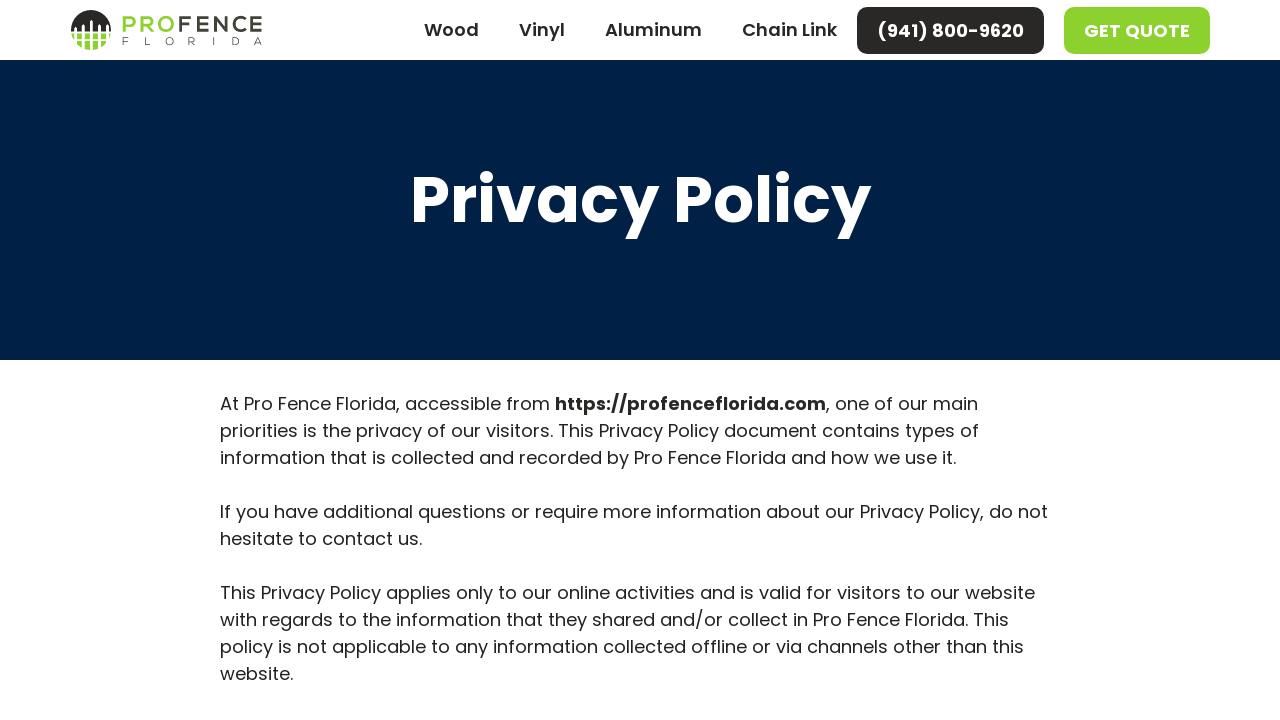

--- FILE ---
content_type: text/html; charset=UTF-8
request_url: https://profenceflorida.com/privacy-policy/
body_size: 20913
content:
<!DOCTYPE html><html lang="en-US"><head><script data-no-optimize="1">var litespeed_docref=sessionStorage.getItem("litespeed_docref");litespeed_docref&&(Object.defineProperty(document,"referrer",{get:function(){return litespeed_docref}}),sessionStorage.removeItem("litespeed_docref"));</script> <meta charset="UTF-8"><title>Privacy Policy - Pro Fence Florida</title>
 <script data-cfasync="false" data-pagespeed-no-defer>var gtm4wp_datalayer_name = "dataLayer";
	var dataLayer = dataLayer || [];

	const gtm4wp_scrollerscript_debugmode         = false;
	const gtm4wp_scrollerscript_callbacktime      = 100;
	const gtm4wp_scrollerscript_readerlocation    = 150;
	const gtm4wp_scrollerscript_contentelementid  = "content";
	const gtm4wp_scrollerscript_scannertime       = 60;</script> <meta name="viewport" content="width=device-width, initial-scale=1"><meta name="dc.title" content="Privacy Policy - Pro Fence Florida"><meta name="dc.description" content="Privacy Policy At Pro Fence Florida, accessible from https://profenceflorida.com, one of our main priorities is the privacy of our visitors. This Privacy Policy document contains types of information that is collected and recorded by Pro Fence Florida and how we use it. If you have additional questions or require more information&hellip;"><meta name="dc.relation" content="https://profenceflorida.com/privacy-policy/"><meta name="dc.source" content="https://profenceflorida.com/"><meta name="dc.language" content="en_US"><meta name="description" content="Privacy Policy At Pro Fence Florida, accessible from https://profenceflorida.com, one of our main priorities is the privacy of our visitors. This Privacy Policy document contains types of information that is collected and recorded by Pro Fence Florida and how we use it. If you have additional questions or require more information&hellip;"><meta name="robots" content="index, follow, max-snippet:-1, max-image-preview:large, max-video-preview:-1"><link rel="canonical" href="https://profenceflorida.com/privacy-policy/"><meta property="og:url" content="https://profenceflorida.com/privacy-policy/"><meta property="og:site_name" content="Pro Fence Florida"><meta property="og:locale" content="en_US"><meta property="og:type" content="article"><meta property="article:author" content="https://www.facebook.com/profenceflorida"><meta property="article:publisher" content="https://www.facebook.com/profenceflorida"><meta property="og:title" content="Privacy Policy - Pro Fence Florida"><meta property="og:description" content="Privacy Policy At Pro Fence Florida, accessible from https://profenceflorida.com, one of our main priorities is the privacy of our visitors. This Privacy Policy document contains types of information that is collected and recorded by Pro Fence Florida and how we use it. If you have additional questions or require more information&hellip;"><meta property="og:image" content="https://profenceflorida.com/wp-content/uploads/2022/07/Profence-Florida-Logo-1.svg"><meta property="og:image:secure_url" content="https://profenceflorida.com/wp-content/uploads/2022/07/Profence-Florida-Logo-1.svg"><meta property="og:image:width" content="487"><meta property="og:image:height" content="101"><meta name="twitter:card" content="summary_large_image"><meta name="twitter:site" content="profenceflorida"><meta name="twitter:creator" content="profenceflorida"><meta name="twitter:title" content="Privacy Policy - Pro Fence Florida"><meta name="twitter:description" content="Privacy Policy At Pro Fence Florida, accessible from https://profenceflorida.com, one of our main priorities is the privacy of our visitors. This Privacy Policy document contains types of information that is collected and recorded by Pro Fence Florida and how we use it. If you have additional questions or require more information&hellip;"><meta name="twitter:image" content="https://profenceflorida.com/wp-content/uploads/2022/07/Profence-Florida-Logo-1.svg"><link rel='dns-prefetch' href='//profenceflorida.com' /><link rel="alternate" type="application/rss+xml" title="Pro Fence Florida &raquo; Feed" href="https://profenceflorida.com/feed/" /><link rel="alternate" type="application/rss+xml" title="Pro Fence Florida &raquo; Comments Feed" href="https://profenceflorida.com/comments/feed/" /><style id="litespeed-ccss">:root{--gp-font--poppins:"Poppins";--gp-font--cinzel:"Cinzel"}.wp-block-group{box-sizing:border-box}ul{box-sizing:border-box}.entry-content{counter-reset:footnotes}:root{--wp--preset--font-size--normal:16px;--wp--preset--font-size--huge:42px}.aligncenter{clear:both}.screen-reader-text{border:0;clip:rect(1px,1px,1px,1px);clip-path:inset(50%);height:1px;margin:-1px;overflow:hidden;padding:0;position:absolute;width:1px;word-wrap:normal!important}html :where(img[class*=wp-image-]){height:auto;max-width:100%}:where(figure){margin:0 0 1em}:root{--wp--preset--aspect-ratio--square:1;--wp--preset--aspect-ratio--4-3:4/3;--wp--preset--aspect-ratio--3-4:3/4;--wp--preset--aspect-ratio--3-2:3/2;--wp--preset--aspect-ratio--2-3:2/3;--wp--preset--aspect-ratio--16-9:16/9;--wp--preset--aspect-ratio--9-16:9/16;--wp--preset--color--black:#000;--wp--preset--color--cyan-bluish-gray:#abb8c3;--wp--preset--color--white:#fff;--wp--preset--color--pale-pink:#f78da7;--wp--preset--color--vivid-red:#cf2e2e;--wp--preset--color--luminous-vivid-orange:#ff6900;--wp--preset--color--luminous-vivid-amber:#fcb900;--wp--preset--color--light-green-cyan:#7bdcb5;--wp--preset--color--vivid-green-cyan:#00d084;--wp--preset--color--pale-cyan-blue:#8ed1fc;--wp--preset--color--vivid-cyan-blue:#0693e3;--wp--preset--color--vivid-purple:#9b51e0;--wp--preset--color--contrast:var(--contrast);--wp--preset--color--contrast-2:var(--contrast-2);--wp--preset--color--contrast-3:var(--contrast-3);--wp--preset--color--base:var(--base);--wp--preset--color--base-2:var(--base-2);--wp--preset--color--base-3:var(--base-3);--wp--preset--color--accent:var(--accent);--wp--preset--color--global-color-8:var(--global-color-8);--wp--preset--color--global-color-9:var(--global-color-9);--wp--preset--color--new-green:var(--new-green);--wp--preset--color--logo-brown:var(--logo-brown);--wp--preset--color--ls-form:var(--ls-form);--wp--preset--gradient--vivid-cyan-blue-to-vivid-purple:linear-gradient(135deg,rgba(6,147,227,1) 0%,#9b51e0 100%);--wp--preset--gradient--light-green-cyan-to-vivid-green-cyan:linear-gradient(135deg,#7adcb4 0%,#00d082 100%);--wp--preset--gradient--luminous-vivid-amber-to-luminous-vivid-orange:linear-gradient(135deg,rgba(252,185,0,1) 0%,rgba(255,105,0,1) 100%);--wp--preset--gradient--luminous-vivid-orange-to-vivid-red:linear-gradient(135deg,rgba(255,105,0,1) 0%,#cf2e2e 100%);--wp--preset--gradient--very-light-gray-to-cyan-bluish-gray:linear-gradient(135deg,#eee 0%,#a9b8c3 100%);--wp--preset--gradient--cool-to-warm-spectrum:linear-gradient(135deg,#4aeadc 0%,#9778d1 20%,#cf2aba 40%,#ee2c82 60%,#fb6962 80%,#fef84c 100%);--wp--preset--gradient--blush-light-purple:linear-gradient(135deg,#ffceec 0%,#9896f0 100%);--wp--preset--gradient--blush-bordeaux:linear-gradient(135deg,#fecda5 0%,#fe2d2d 50%,#6b003e 100%);--wp--preset--gradient--luminous-dusk:linear-gradient(135deg,#ffcb70 0%,#c751c0 50%,#4158d0 100%);--wp--preset--gradient--pale-ocean:linear-gradient(135deg,#fff5cb 0%,#b6e3d4 50%,#33a7b5 100%);--wp--preset--gradient--electric-grass:linear-gradient(135deg,#caf880 0%,#71ce7e 100%);--wp--preset--gradient--midnight:linear-gradient(135deg,#020381 0%,#2874fc 100%);--wp--preset--font-size--small:13px;--wp--preset--font-size--medium:20px;--wp--preset--font-size--large:36px;--wp--preset--font-size--x-large:42px;--wp--preset--spacing--20:.44rem;--wp--preset--spacing--30:.67rem;--wp--preset--spacing--40:1rem;--wp--preset--spacing--50:1.5rem;--wp--preset--spacing--60:2.25rem;--wp--preset--spacing--70:3.38rem;--wp--preset--spacing--80:5.06rem;--wp--preset--shadow--natural:6px 6px 9px rgba(0,0,0,.2);--wp--preset--shadow--deep:12px 12px 50px rgba(0,0,0,.4);--wp--preset--shadow--sharp:6px 6px 0px rgba(0,0,0,.2);--wp--preset--shadow--outlined:6px 6px 0px -3px rgba(255,255,255,1),6px 6px rgba(0,0,0,1);--wp--preset--shadow--crisp:6px 6px 0px rgba(0,0,0,1)}body,figure,h1,h2,h3,html,li,p,ul{margin:0;padding:0;border:0}html{font-family:sans-serif;-webkit-text-size-adjust:100%;-ms-text-size-adjust:100%;-webkit-font-smoothing:antialiased;-moz-osx-font-smoothing:grayscale}main{display:block}html{box-sizing:border-box}*,:after,:before{box-sizing:inherit}button{font-family:inherit;font-size:100%;margin:0}::-moz-focus-inner{border-style:none;padding:0}:-moz-focusring{outline:1px dotted ButtonText}body,button{font-family:-apple-system,system-ui,BlinkMacSystemFont,"Segoe UI",Helvetica,Arial,sans-serif,"Apple Color Emoji","Segoe UI Emoji","Segoe UI Symbol";font-weight:400;text-transform:none;font-size:17px;line-height:1.5}p{margin-bottom:1.5em}h1,h2,h3{font-family:inherit;font-size:100%;font-style:inherit;font-weight:inherit}h1{font-size:42px;margin-bottom:20px;line-height:1.2em;font-weight:400;text-transform:none}h2{font-size:35px;margin-bottom:20px;line-height:1.2em;font-weight:400;text-transform:none}h3{font-size:29px;margin-bottom:20px;line-height:1.2em;font-weight:400;text-transform:none}ul{margin:0 0 1.5em 3em}ul{list-style:disc}li>ul{margin-bottom:0;margin-left:1.5em}strong{font-weight:700}figure{margin:0}img{height:auto;max-width:100%}button{background:#55555e;color:#fff;border:1px solid transparent;-webkit-appearance:button;padding:10px 20px}a{text-decoration:none}.aligncenter{clear:both;display:block;margin:0 auto}.size-large{max-width:100%;height:auto}.no-sidebar .entry-content .alignfull{margin-left:calc(-100vw/2 + 100%/2);margin-right:calc(-100vw/2 + 100%/2);max-width:100vw;width:auto}.screen-reader-text{border:0;clip:rect(1px,1px,1px,1px);clip-path:inset(50%);height:1px;margin:-1px;overflow:hidden;padding:0;position:absolute!important;width:1px;word-wrap:normal!important}.main-navigation{z-index:100;padding:0;clear:both;display:block}.main-navigation a{display:block;text-decoration:none;font-weight:400;text-transform:none;font-size:15px}.main-navigation ul{list-style:none;margin:0;padding-left:0}.main-navigation .main-nav ul li a{padding-left:20px;padding-right:20px;line-height:60px}.inside-navigation{position:relative}.main-navigation .inside-navigation{display:flex;align-items:center;flex-wrap:wrap;justify-content:space-between}.main-navigation .main-nav>ul{display:flex;flex-wrap:wrap;align-items:center}.main-navigation li{position:relative}.main-navigation .menu-bar-items{display:flex;align-items:center;font-size:15px}.main-navigation .menu-bar-items a{color:inherit}.nav-align-right .inside-navigation{justify-content:flex-end}.main-navigation ul ul{display:block;box-shadow:1px 1px 0 rgba(0,0,0,.1);float:left;position:absolute;left:-99999px;opacity:0;z-index:99999;width:200px;text-align:left;top:auto;height:0;overflow:hidden}.main-navigation ul ul a{display:block}.main-navigation ul ul li{width:100%}.main-navigation .main-nav ul ul li a{line-height:normal;padding:10px 20px;font-size:14px}.main-navigation .main-nav ul li.menu-item-has-children>a{padding-right:0;position:relative}.menu-item-has-children .dropdown-menu-toggle{display:inline-block;height:100%;clear:both;padding-right:20px;padding-left:10px}.site-logo{display:inline-block;max-width:100%}.site-content{word-wrap:break-word}.site-content{display:flex}.grid-container{margin-left:auto;margin-right:auto;max-width:1200px}.site-main>*{margin-bottom:20px}.one-container .site-content{padding:40px}.one-container .site-main>:last-child{margin-bottom:0}.full-width-content .container.grid-container{max-width:100%}.full-width-content.one-container .site-content{padding:0}.gp-icon{display:inline-flex;align-self:center}.gp-icon svg{height:1em;width:1em;top:.125em;position:relative;fill:currentColor}.icon-menu-bars svg:nth-child(2){display:none}.container.grid-container{width:auto}.menu-toggle{display:none}.menu-toggle{padding:0 20px;line-height:60px;margin:0;font-weight:400;text-transform:none;font-size:15px}.menu-toggle .mobile-menu{padding-left:3px}.menu-toggle .gp-icon+.mobile-menu{padding-left:9px}button.menu-toggle{background-color:transparent;flex-grow:1;border:0;text-align:center}.has-menu-bar-items button.menu-toggle{flex-grow:0}@media (max-width:768px){.site-content{flex-direction:column}.container .site-content .content-area{width:auto}#main{margin-left:0;margin-right:0}}.site-content .content-area{width:100%}@media (max-width:768px){.main-navigation .menu-toggle{display:block}.main-navigation ul,.main-navigation:not(.slideout-navigation):not(.toggled) .main-nav>ul{display:none}.nav-align-right .inside-navigation{justify-content:space-between}}#content{max-width:1200px;margin-left:auto;margin-right:auto}body{background-color:var(--base-3);color:var(--contrast)}a{color:var(--logo-brown)}.wp-block-group__inner-container{max-width:1200px;margin-left:auto;margin-right:auto}:root{--contrast:#222;--contrast-2:#575760;--contrast-3:#b2b2be;--base:#f0f0f0;--base-2:#f7f8f9;--base-3:#fff;--accent:#58bc35;--global-color-8:#002045;--global-color-9:#3c9ee8;--new-green:#8cd12e;--logo-brown:#292826;--ls-form:#eaf6ea}body,button{font-family:var(--gp-font--poppins);font-size:18px}h1{font-family:var(--gp-font--poppins);font-weight:700;font-size:70px}@media (max-width:768px){h1{font-size:30px}}h2{font-weight:700;font-size:41px}@media (max-width:1024px){h2{font-size:36px}}@media (max-width:768px){h2{font-size:29px}}h3{font-weight:700;font-size:32px}@media (max-width:1024px){h3{font-size:27px}}@media (max-width:768px){h3{font-size:25px}}.main-navigation a,.main-navigation .menu-toggle,.main-navigation .menu-bar-items{font-weight:600;font-size:18px}.main-navigation,.main-navigation ul ul{background-color:var(--base-3)}.main-navigation .main-nav ul li a,.main-navigation .menu-toggle,.main-navigation .menu-bar-items{color:var(--logo-brown)}.main-navigation ul ul{background-color:var(--base)}.one-container .container{background-color:var(--base-3)}.inside-article a{color:var(--logo-brown)}h1{color:var(--logo-brown)}button{color:var(--base-3);background-color:#55555e}:root{--gp-search-modal-bg-color:var(--base-3);--gp-search-modal-text-color:var(--contrast);--gp-search-modal-overlay-bg-color:rgba(0,0,0,.2)}.nav-below-header .main-navigation .inside-navigation.grid-container{padding:0 20px}.one-container .site-content{padding:0 30px 100px 31px}.site-main .wp-block-group__inner-container{padding:0 30px 100px 31px}@media (max-width:768px){.one-container .site-content{padding:30px}.site-main .wp-block-group__inner-container{padding:30px}}.wp-block-kadence-image:not(:last-child){margin-bottom:1em}.wp-block-kadence-image img{max-width:100%;border:0 solid currentColor;box-sizing:border-box}.wp-block-kadence-image .aligncenter{text-align:center}.wp-block-kadence-image .aligncenter{display:table}.wp-block-kadence-image .aligncenter{margin-left:auto;margin-right:auto}.wp-block-kadence-image figure{margin:0}.kt-accordion-panel-inner:after{clear:both;display:table;content:""}.kt-accordion-panel-inner{padding:20px;border:1px solid var(--global-palette7,#eee);border-top-width:0}.kt-accordion-panel{display:block}.kt-accordion-panel.kt-accordion-panel-hidden{max-height:0!important;overflow:hidden;display:none}.gb-button-wrapper{display:flex;flex-wrap:wrap;align-items:flex-start;justify-content:flex-start;clear:both}.gb-button-wrapper-e4de36d9{justify-content:center}.gb-button-wrapper-4de62966{justify-content:center}.gb-button-wrapper a.gb-button-f8b12614{display:inline-flex;align-items:center;justify-content:center;font-weight:600;text-align:center;padding:10px 20px;border-radius:10px;background-color:var(--new-green);color:#fff;text-decoration:none}.gb-button-wrapper a.gb-button-7efcffd8,.gb-button-wrapper a.gb-button-7efcffd8:visited{font-weight:600;padding:10px 20px;background-color:var(--new-green);color:#fff;text-decoration:none;display:inline-flex;align-items:center;justify-content:center;text-align:center}.gb-button-wrapper a.gb-button-7efcffd8 .gb-icon{font-size:1em;line-height:0;padding-right:.5em;align-items:center;display:inline-flex}.gb-button-wrapper a.gb-button-7efcffd8 .gb-icon svg{height:1em;width:1em;fill:currentColor}.gb-button-wrapper a.gb-button-eb4390c0,.gb-button-wrapper a.gb-button-eb4390c0:visited{padding:10px 20px;background-color:var(--new-green);color:#fff;text-decoration:none;display:inline-flex;align-items:center;justify-content:center;text-align:center}.gb-button-wrapper a.gb-button-e923a5f5{display:inline-flex;align-items:center;justify-content:center;text-align:center;padding:10px 20px;margin-right:20px;border-radius:10px;background-color:var(--logo-brown);color:#fff;text-decoration:none}.gb-button-wrapper a.gb-button-544b0f0b{display:inline-flex;align-items:center;justify-content:center;text-align:center;padding:10px 20px;border-radius:10px;background-color:var(--new-green);color:#fff;text-decoration:none}.gb-container-caa07785{min-height:300px;background-color:var(--logo-brown);position:relative;overflow:hidden;display:flex;flex-direction:row;align-items:center}.gb-container-caa07785:before{content:"";background-image:url(https://profenceflorida.com/wp-content/uploads/2022/05/Bucks-County-Fence.jpg);background-repeat:no-repeat;background-position:center center;background-size:cover;z-index:0;position:absolute;top:0;right:0;bottom:0;left:0;opacity:.4}.gb-container-caa07785>.gb-inside-container{padding:30px;max-width:1200px;margin-left:auto;margin-right:auto;width:100%;z-index:1;position:relative}.gb-container-56dbebd1{text-align:center;background-color:var(--base);color:var(--contrast-2)}.gb-container-56dbebd1>.gb-inside-container{max-width:1200px;margin-left:auto;margin-right:auto}.gb-container-2c7e0092>.gb-inside-container{padding:30px;max-width:1200px;margin-left:auto;margin-right:auto;z-index:0;position:relative}.gb-container-864e0f4e{min-height:270px;border-radius:10px;border:3px solid var(--new-green);background-color:var(--logo-brown);position:relative;overflow:hidden;position:relative}.gb-container-864e0f4e:before{content:"";background-image:url(https://profenceflorida.com/wp-content/uploads/2022/07/wood-fence-1.jpg);background-repeat:no-repeat;background-position:center center;background-size:cover;z-index:0;position:absolute;top:0;right:0;bottom:0;left:0;border-radius:10px;opacity:.5}.gb-container-864e0f4e>.gb-inside-container{padding-right:15px;padding-bottom:30px;padding-left:15px;z-index:1;position:relative}.gb-grid-wrapper>.gb-grid-column-864e0f4e{width:20%}.gb-grid-wrapper>.gb-grid-column-864e0f4e>.gb-container{display:flex;flex-direction:column;height:100%}.gb-container-6d2b7880{min-height:270px;border-radius:10px;border:3px solid var(--new-green);background-color:var(--logo-brown);position:relative;overflow:hidden}.gb-container-6d2b7880:before{content:"";background-image:url(https://profenceflorida.com/wp-content/uploads/2022/07/vinyl-fence.jpg);background-repeat:no-repeat;background-position:center center;background-size:cover;z-index:0;position:absolute;top:0;right:0;bottom:0;left:0;border-radius:10px;opacity:.5}.gb-container-6d2b7880>.gb-inside-container{padding-right:15px;padding-bottom:30px;padding-left:15px;z-index:1;position:relative}.gb-grid-wrapper>.gb-grid-column-6d2b7880{width:20%}.gb-grid-wrapper>.gb-grid-column-6d2b7880>.gb-container{display:flex;flex-direction:column;height:100%}.gb-container-e378f186{min-height:270px;border-radius:10px;border:3px solid var(--new-green);background-color:var(--logo-brown);position:relative;overflow:hidden}.gb-container-e378f186:before{content:"";background-image:url(https://profenceflorida.com/wp-content/uploads/2022/07/chain-link-fence.jpg);background-repeat:no-repeat;background-position:center center;background-size:cover;z-index:0;position:absolute;top:0;right:0;bottom:0;left:0;border-radius:10px;opacity:.5}.gb-container-e378f186>.gb-inside-container{padding-right:15px;padding-bottom:30px;padding-left:15px;z-index:1;position:relative}.gb-grid-wrapper>.gb-grid-column-e378f186{width:20%}.gb-grid-wrapper>.gb-grid-column-e378f186>.gb-container{display:flex;flex-direction:column;height:100%}.gb-container-90ff13ac{min-height:270px;border-radius:10px;border:3px solid var(--new-green);background-color:var(--logo-brown);position:relative;overflow:hidden}.gb-container-90ff13ac:before{content:"";background-image:url(https://profenceflorida.com/wp-content/uploads/2022/07/aluminum-fence.jpg);background-repeat:no-repeat;background-position:center center;background-size:cover;z-index:0;position:absolute;top:0;right:0;bottom:0;left:0;border-radius:10px;opacity:.5}.gb-container-90ff13ac>.gb-inside-container{padding-right:15px;padding-bottom:30px;padding-left:15px;z-index:1;position:relative}.gb-grid-wrapper>.gb-grid-column-90ff13ac{width:20%}.gb-grid-wrapper>.gb-grid-column-90ff13ac>.gb-container{display:flex;flex-direction:column;height:100%}.gb-container-928eca26{min-height:270px;border-radius:10px;border:3px solid var(--new-green);background-color:var(--logo-brown);position:relative;overflow:hidden}.gb-container-928eca26:before{content:"";background-image:url(https://profenceflorida.com/wp-content/uploads/2024/08/composite-fence.jpg);background-repeat:no-repeat;background-position:center center;background-size:cover;z-index:0;position:absolute;top:0;right:0;bottom:0;left:0;border-radius:10px;opacity:.5}.gb-container-928eca26>.gb-inside-container{padding-right:15px;padding-bottom:30px;padding-left:15px;z-index:1;position:relative}.gb-grid-wrapper>.gb-grid-column-928eca26{width:20%}.gb-grid-wrapper>.gb-grid-column-928eca26>.gb-container{display:flex;flex-direction:column;height:100%}.gb-container-1415a0fe{background-color:var(--logo-brown);position:relative;z-index:3}.gb-container-1415a0fe>.gb-inside-container{max-width:1200px;margin-left:auto;margin-right:auto;z-index:3;position:relative}div.gb-headline-0a738a15{display:flex;align-items:center;justify-content:center;font-weight:600;text-transform:uppercase;text-align:center;padding-bottom:15px;color:var(--new-green)}div.gb-headline-0a738a15 .gb-icon{line-height:0;padding-right:.5em}div.gb-headline-0a738a15 .gb-icon svg{width:1em;height:1em;fill:currentColor}div.gb-headline-5342f3ee{font-size:70px;font-weight:700;text-align:center;margin-bottom:-5px;color:var(--base-3)}p.gb-headline-f079f508{font-size:35px;line-height:1.5em;font-weight:700;text-align:center;padding-bottom:0;margin-bottom:-60px;color:var(--base-3)}p.gb-headline-b994549d{font-family:cinzel;font-weight:600;text-align:center;color:var(--base-3)}p.gb-headline-a4cbd87d{font-family:cinzel;font-weight:600;text-align:center;color:var(--base-3)}p.gb-headline-cd74f74d{font-family:cinzel;font-weight:600;text-align:center;color:var(--base-3)}h1.gb-headline-40816864{font-family:Poppins,sans-serif;font-size:18px;font-weight:400;text-align:center;padding-top:10px;padding-bottom:10px;margin-bottom:0}h2.gb-headline-d9716b37{font-size:41px;font-weight:700;text-align:center;color:var(u002du002dglobal-color-8)}div.gb-headline-96dc6a02{font-family:Poppins,sans-serif;text-align:center;padding-right:120px;padding-bottom:30px;padding-left:120px}h3.gb-headline-49d2abb9{font-size:25px;padding-top:150px;padding-right:30px;margin-bottom:10px}h3.gb-headline-18931c79{font-size:25px;padding-top:150px;padding-right:40px;margin-bottom:10px;color:var(u002du002dbase-3)}h3.gb-headline-461418da{font-size:25px;padding-top:150px;margin-bottom:10px;color:var(u002du002dbase-3)}h3.gb-headline-344da05e{font-size:25px;padding-top:150px;margin-bottom:10px;color:var(u002du002dbase-3)}h3.gb-headline-fe4f7c05{font-size:25px;padding-top:150px;color:var(--base-3)}.gb-grid-wrapper-e60dd43e{display:flex;flex-wrap:wrap;margin-left:-15px}.gb-grid-wrapper-e60dd43e>.gb-grid-column{box-sizing:border-box;padding-left:15px;padding-bottom:15px}@media (min-width:1025px){.gb-button-wrapper .gb-button-7efcffd8{display:none!important}.gb-button-wrapper .gb-button-eb4390c0{display:none!important}.gb-container-1415a0fe{display:none!important}p.gb-headline-b994549d{display:none!important}p.gb-headline-a4cbd87d{display:none!important}p.gb-headline-cd74f74d{display:none!important}}@media (max-width:1024px){.gb-container-caa07785>.gb-inside-container{box-sizing:border-box}h2.gb-headline-d9716b37{font-size:36px}}@media (max-width:1024px) and (min-width:768px){.gb-button-wrapper .gb-button-7efcffd8{display:none!important}.gb-button-wrapper .gb-button-eb4390c0{display:none!important}.gb-container-1415a0fe{display:none!important}p.gb-headline-b994549d{display:none!important}p.gb-headline-a4cbd87d{display:none!important}p.gb-headline-cd74f74d{display:none!important}}@media (max-width:767px){.gb-button-wrapper-4de62966{justify-content:center}.gb-button-wrapper-a1f78073{display:none!important}.gb-button-wrapper a.gb-button-f8b12614{border-radius:10px}.gb-button-wrapper a.gb-button-7efcffd8{font-size:18px;margin-right:15px;border-radius:10px}.gb-button-wrapper a.gb-button-eb4390c0{font-size:18px;padding-top:10px;padding-bottom:10px;border-radius:10px}.gb-container-caa07785>.gb-inside-container{padding:30px 15px}.gb-container-56dbebd1>.gb-inside-container{padding-top:15px;padding-left:15px}.gb-container-2c7e0092>.gb-inside-container{padding:30px 15px 15px}.gb-grid-wrapper>.gb-grid-column-864e0f4e{width:100%}.gb-grid-wrapper>.gb-grid-column-6d2b7880{width:100%}.gb-grid-wrapper>.gb-grid-column-e378f186{width:100%}.gb-grid-wrapper>.gb-grid-column-90ff13ac{width:100%}.gb-grid-wrapper>.gb-grid-column-928eca26{width:100%}.gb-container-1415a0fe{text-align:center}.gb-container-1415a0fe>.gb-inside-container{padding-top:5px;padding-bottom:5px}div.gb-headline-5342f3ee{font-size:36px;line-height:1.2em;padding-bottom:0;margin-bottom:0}p.gb-headline-f079f508{font-size:18px;display:none!important}p.gb-headline-b994549d{font-size:25px;margin-bottom:0}p.gb-headline-a4cbd87d{font-size:25px;margin-bottom:0}p.gb-headline-cd74f74d{font-size:25px;margin-bottom:0}h1.gb-headline-40816864{padding:0 0 15px}h2.gb-headline-d9716b37{font-size:29px}div.gb-headline-96dc6a02{padding-right:15px;padding-left:15px}}:root{--gb-container-width:1200px}.gb-container-link{position:absolute;top:0;right:0;bottom:0;left:0;z-index:99}:root{--global-kb-font-size-sm:clamp(.8rem,.73rem + .217vw,.9rem);--global-kb-font-size-md:clamp(1.1rem,.995rem + .326vw,1.25rem);--global-kb-font-size-lg:clamp(1.75rem,1.576rem + .543vw,2rem);--global-kb-font-size-xl:clamp(2.25rem,1.728rem + 1.63vw,3rem);--global-kb-font-size-xxl:clamp(2.5rem,1.456rem + 3.26vw,4rem);--global-kb-font-size-xxxl:clamp(2.75rem,.489rem + 7.065vw,6rem)}:root{--global-palette1:#3182ce;--global-palette2:#2b6cb0;--global-palette3:#1a202c;--global-palette4:#2d3748;--global-palette5:#4a5568;--global-palette6:#718096;--global-palette7:#edf2f7;--global-palette8:#f7fafc;--global-palette9:#fff}.navigation-branding{display:flex;align-items:center;order:0;margin-right:10px}.navigation-branding img{position:relative;padding:10px 0;display:block}.main-navigation .menu-toggle{flex-grow:1;width:auto}.main-navigation.has-branding .menu-toggle{flex-grow:0;padding-right:20px;order:2}.nav-align-right .navigation-branding{margin-right:auto}.main-navigation.has-branding .inside-navigation.grid-container{padding:0 30px 0 31px}.navigation-branding img{height:60px;width:auto}@media (max-width:768px){.navigation-branding{margin-right:auto;margin-left:10px}.main-navigation.has-branding .inside-navigation.grid-container{padding:0}}.kb-image2268_fbcfeb-a6 figure{max-width:200px}.kb-image2268_fbcfeb-a6 .image-is-svg,.kb-image2268_fbcfeb-a6 .image-is-svg img{width:100%}.kt-accordion-id2268_18e789-ba .kt-accordion-panel-inner{border-top:0 solid transparent;border-right:1px solid transparent;border-bottom:1px solid transparent;border-left:1px solid transparent;background:#fff}@media all and (max-width:1024px){.kt-accordion-id2268_18e789-ba .kt-accordion-panel-inner{border-top:0 solid transparent;border-right:1px solid transparent;border-bottom:1px solid transparent;border-left:1px solid transparent}}@media all and (max-width:767px){.kt-accordion-id2268_18e789-ba .kt-accordion-panel-inner{border-top:0 solid transparent;border-right:1px solid transparent;border-bottom:1px solid transparent;border-left:1px solid transparent}}.fixed-footer{position:fixed;left:0;right 0;bottom:0;width:100%}.entry-content a{font-weight:700}</style><link rel="preload" data-asynced="1" data-optimized="2" as="style" onload="this.onload=null;this.rel='stylesheet'" href="https://profenceflorida.com/wp-content/litespeed/css/17bc55d298c3c031563095f6f0d6e6ef.css?ver=9632e" /><script type="litespeed/javascript">!function(a){"use strict";var b=function(b,c,d){function e(a){return h.body?a():void setTimeout(function(){e(a)})}function f(){i.addEventListener&&i.removeEventListener("load",f),i.media=d||"all"}var g,h=a.document,i=h.createElement("link");if(c)g=c;else{var j=(h.body||h.getElementsByTagName("head")[0]).childNodes;g=j[j.length-1]}var k=h.styleSheets;i.rel="stylesheet",i.href=b,i.media="only x",e(function(){g.parentNode.insertBefore(i,c?g:g.nextSibling)});var l=function(a){for(var b=i.href,c=k.length;c--;)if(k[c].href===b)return a();setTimeout(function(){l(a)})};return i.addEventListener&&i.addEventListener("load",f),i.onloadcssdefined=l,l(f),i};"undefined"!=typeof exports?exports.loadCSS=b:a.loadCSS=b}("undefined"!=typeof global?global:this);!function(a){if(a.loadCSS){var b=loadCSS.relpreload={};if(b.support=function(){try{return a.document.createElement("link").relList.supports("preload")}catch(b){return!1}},b.poly=function(){for(var b=a.document.getElementsByTagName("link"),c=0;c<b.length;c++){var d=b[c];"preload"===d.rel&&"style"===d.getAttribute("as")&&(a.loadCSS(d.href,d,d.getAttribute("media")),d.rel=null)}},!b.support()){b.poly();var c=a.setInterval(b.poly,300);a.addEventListener&&a.addEventListener("load",function(){b.poly(),a.clearInterval(c)}),a.attachEvent&&a.attachEvent("onload",function(){a.clearInterval(c)})}}}(this);</script><link rel="preload" as="image" href="https://profenceflorida.com/wp-content/uploads/2022/07/Profence-Florida-Logo-1.svg"><link rel="preload" as="image" href="https://profenceflorida.com/wp-content/uploads/2022/07/Profence-Florida-Logo-1.svg"> <script type="litespeed/javascript" data-src="https://profenceflorida.com/wp-includes/js/jquery/jquery.min.js?ver=3.7.1" id="jquery-core-js"></script> <link rel="https://api.w.org/" href="https://profenceflorida.com/wp-json/" /><link rel="alternate" title="JSON" type="application/json" href="https://profenceflorida.com/wp-json/wp/v2/pages/1215" /><meta name="generator" content="WordPress 6.8.3" /><link rel='shortlink' href='https://profenceflorida.com/?p=1215' /><link rel="alternate" title="oEmbed (JSON)" type="application/json+oembed" href="https://profenceflorida.com/wp-json/oembed/1.0/embed?url=https%3A%2F%2Fprofenceflorida.com%2Fprivacy-policy%2F" /><link rel="alternate" title="oEmbed (XML)" type="text/xml+oembed" href="https://profenceflorida.com/wp-json/oembed/1.0/embed?url=https%3A%2F%2Fprofenceflorida.com%2Fprivacy-policy%2F&#038;format=xml" />
 <script
    src="https://rybbit.stevesager.me/api/script.js"
    data-site-id="46f904528a6a"
    defer
></script>  <script data-cfasync="false" data-pagespeed-no-defer>var dataLayer_content = {"pagePostType":"page","pagePostType2":"single-page","pagePostAuthor":"Pro Fence Florida"};
	dataLayer.push( dataLayer_content );</script> <script data-cfasync="false" data-pagespeed-no-defer>(function(w,d,s,l,i){w[l]=w[l]||[];w[l].push({'gtm.start':
new Date().getTime(),event:'gtm.js'});var f=d.getElementsByTagName(s)[0],
j=d.createElement(s),dl=l!='dataLayer'?'&l='+l:'';j.async=true;j.src=
'//www.googletagmanager.com/gtm.js?id='+i+dl;f.parentNode.insertBefore(j,f);
})(window,document,'script','dataLayer','GTM-MV52MQJ');</script> <link rel="icon" href="https://profenceflorida.com/wp-content/uploads/2022/07/cropped-Profence-Florida-Icon-png-32x32.png" sizes="32x32" /><link rel="icon" href="https://profenceflorida.com/wp-content/uploads/2022/07/cropped-Profence-Florida-Icon-png-192x192.png" sizes="192x192" /><link rel="apple-touch-icon" href="https://profenceflorida.com/wp-content/uploads/2022/07/cropped-Profence-Florida-Icon-png-180x180.png" /><meta name="msapplication-TileImage" content="https://profenceflorida.com/wp-content/uploads/2022/07/cropped-Profence-Florida-Icon-png-270x270.png" /></head><body class="wp-singular page-template-default page page-id-1215 wp-custom-logo wp-embed-responsive wp-theme-generatepress post-image-aligned-center sticky-menu-fade sticky-enabled both-sticky-menu no-sidebar nav-below-header one-container header-aligned-left dropdown-hover full-width-content" itemtype="https://schema.org/WebPage" itemscope><noscript><iframe data-lazyloaded="1" src="about:blank" data-litespeed-src="https://www.googletagmanager.com/ns.html?id=GTM-MV52MQJ" height="0" width="0" style="display:none;visibility:hidden" aria-hidden="true"></iframe></noscript><a class="screen-reader-text skip-link" href="#content" title="Skip to content">Skip to content</a><nav class="has-branding main-navigation nav-align-right has-menu-bar-items sub-menu-right" id="site-navigation" aria-label="Primary"  itemtype="https://schema.org/SiteNavigationElement" itemscope><div class="inside-navigation grid-container"><div class="navigation-branding"><div class="site-logo">
<a href="https://profenceflorida.com/" title="Pro Fence Florida" rel="home">
<img class="header-image is-logo-image" alt="Pro Fence Florida" src="https://profenceflorida.com/wp-content/uploads/2022/07/Profence-Florida-Logo-1.svg" title="Pro Fence Florida" width="487" height="101" fetchpriority="high" decoding="sync"/>
</a></div></div>				<button class="menu-toggle" aria-controls="primary-menu" aria-expanded="false">
<span class="gp-icon icon-menu-bars"><svg viewBox="0 0 512 512" aria-hidden="true" xmlns="http://www.w3.org/2000/svg" width="1em" height="1em"><path d="M0 96c0-13.255 10.745-24 24-24h464c13.255 0 24 10.745 24 24s-10.745 24-24 24H24c-13.255 0-24-10.745-24-24zm0 160c0-13.255 10.745-24 24-24h464c13.255 0 24 10.745 24 24s-10.745 24-24 24H24c-13.255 0-24-10.745-24-24zm0 160c0-13.255 10.745-24 24-24h464c13.255 0 24 10.745 24 24s-10.745 24-24 24H24c-13.255 0-24-10.745-24-24z" /></svg><svg viewBox="0 0 512 512" aria-hidden="true" xmlns="http://www.w3.org/2000/svg" width="1em" height="1em"><path d="M71.029 71.029c9.373-9.372 24.569-9.372 33.942 0L256 222.059l151.029-151.03c9.373-9.372 24.569-9.372 33.942 0 9.372 9.373 9.372 24.569 0 33.942L289.941 256l151.03 151.029c9.372 9.373 9.372 24.569 0 33.942-9.373 9.372-24.569 9.372-33.942 0L256 289.941l-151.029 151.03c-9.373 9.372-24.569 9.372-33.942 0-9.372-9.373-9.372-24.569 0-33.942L222.059 256 71.029 104.971c-9.372-9.373-9.372-24.569 0-33.942z" /></svg></span><span class="mobile-menu">Menu</span>				</button><div id="primary-menu" class="main-nav"><ul id="menu-main-menu" class=" menu sf-menu"><li id="menu-item-2127" class="menu-item menu-item-type-post_type menu-item-object-page menu-item-2127"><a href="https://profenceflorida.com/wood-fence/">Wood</a></li><li id="menu-item-1878" class="menu-item menu-item-type-post_type menu-item-object-page menu-item-1878"><a href="https://profenceflorida.com/vinyl-fence/">Vinyl</a></li><li id="menu-item-1164" class="menu-item menu-item-type-post_type menu-item-object-page menu-item-1164"><a href="https://profenceflorida.com/aluminum-fence/">Aluminum</a></li><li id="menu-item-2175" class="menu-item menu-item-type-post_type menu-item-object-page menu-item-2175"><a href="https://profenceflorida.com/chain-link-fence/">Chain Link</a></li></ul></div><div class="menu-bar-items"><div class="gb-button-wrapper gb-button-wrapper-a1f78073"><a class="gb-button gb-button-e923a5f5 gb-button-text modal-trigger" href="tel:19418009620"><strong>(941) 800-9620</strong></a><a class="gb-button gb-button-544b0f0b gb-button-text modal-trigger" href="https://profenceflorida.com/fence-quote/"><strong>GET QUOTE</strong></a></div></div></div></nav><div class="site grid-container container hfeed" id="page"><div class="site-content" id="content"><div class="content-area" id="primary"><main class="site-main" id="main"><article id="post-1215" class="post-1215 page type-page status-publish" itemtype="https://schema.org/CreativeWork" itemscope><div class="inside-article"><div class="entry-content" itemprop="text"><div class="gb-container gb-container-75252a0d alignfull"><div class="gb-inside-container"><h1 class="gb-headline gb-headline-758e0037 gb-headline-text" id="privacy-policy">Privacy Policy</h1></div></div><div class="gb-container gb-container-c34e3f69"><div class="gb-inside-container"><p>At Pro Fence Florida, accessible from <a href="https://profenceflorida.com">https://profenceflorida.com</a>, one of our main priorities is the privacy of our visitors. This Privacy Policy document contains types of information that is collected and recorded by Pro Fence Florida and how we use it.</p><p>If you have additional questions or require more information about our Privacy Policy, do not hesitate to contact us.</p><p>This Privacy Policy applies only to our online activities and is valid for visitors to our website with regards to the information that they shared and/or collect in Pro Fence Florida. This policy is not applicable to any information collected offline or via channels other than this website.</p><h2 class="wp-block-heading" id="consent">Consent</h2><p>By using our website, you hereby consent to our Privacy Policy and agree to its terms.</p><h2 class="wp-block-heading" id="information-we-collect">Information we collect</h2><p>The personal information that you are asked to provide, and the reasons why you are asked to provide it, will be made clear to you at the point we ask you to provide your personal information.</p><p>If you contact us directly, we may receive additional information about you such as your name, email address, phone number, the contents of the message and/or attachments you may send us, and any other information you may choose to provide.</p><p>When you register for an Account, we may ask for your contact information, including items such as name, company name, address, email address, and telephone number.</p><h2 class="wp-block-heading" id="how-we-use-your-information">How we use your information</h2><p>We use the information we collect in various ways, including to:</p><ul class="wp-block-list"><li>Provide, operate, and maintain our website</li><li>Improve, personalize, and expand our website</li><li>Understand and analyze how you use our website</li><li>Develop new products, services, features, and functionality</li><li>Communicate with you, either directly or through one of our partners, including for customer service, to provide you with updates and other information relating to the website, and for marketing and promotional purposes</li><li>Send you emails</li><li>Find and prevent fraud</li></ul><h2 class="wp-block-heading" id="log-files">Log Files</h2><p>Pro Fence Florida follows a standard procedure of using log files. These files log visitors when they visit websites. All hosting companies do this and a part of hosting services’ analytics. The information collected by log files include internet protocol (IP) addresses, browser type, Internet Service Provider (ISP), date and time stamp, referring/exit pages, and possibly the number of clicks. These are not linked to any information that is personally identifiable. The purpose of the information is for analyzing trends, administering the site, tracking users’ movement on the website, and gathering demographic information.</p><h2 class="wp-block-heading" id="advertising-partners-privacy-policies">Advertising Partners Privacy Policies</h2><p>You may consult this list to find the Privacy Policy for each of the advertising partners of Pro Fence Florida.</p><p>Third-party ad servers or ad networks uses technologies like cookies, JavaScript, or Web Beacons that are used in their respective advertisements and links that appear on Pro Fence Florida, which are sent directly to users’ browser. They automatically receive your IP address when this occurs. These technologies are used to measure the effectiveness of their advertising campaigns and/or to personalize the advertising content that you see on websites that you visit.</p><p>Note that Pro Fence Florida has no access to or control over these cookies that are used by third-party advertisers.</p><h2 class="wp-block-heading" id="third-party-privacy-policies">Third Party Privacy Policies</h2><p>Pro Fence Florida’s Privacy Policy does not apply to other advertisers or websites. Thus, we are advising you to consult the respective Privacy Policies of these third-party ad servers for more detailed information. It may include their practices and instructions about how to opt-out of certain options.</p><p>You can choose to disable cookies through your individual browser options. To know more detailed information about cookie management with specific web browsers, it can be found at the browsers’ respective websites.</p><h3 class="wp-block-heading" id="ccpa-privacy-rights-do-not-sell-my-personal-information">CCPA Privacy Rights (Do Not Sell My Personal Information)</h3><p>Under the CCPA, among other rights, California consumers have the right to:</p><p>Request that a business that collects a consumer’s personal data disclose the categories and specific pieces of personal data that a business has collected about consumers.</p><p>Request that a business delete any personal data about the consumer that a business has collected.</p><p>Request that a business that sells a consumer’s personal data, not sell the consumer’s personal data.</p><p>If you make a request, we have one month to respond to you. If you would like to exercise any of these rights, please contact us.</p><h3 class="wp-block-heading" id="gdpr-data-protection-rights">GDPR Data Protection Rights</h3><p>We would like to make sure you are fully aware of all of your data protection rights. Every user is entitled to the following:</p><p>The right to access – You have the right to request copies of your personal data. We may charge you a small fee for this service.</p><p>The right to rectification – You have the right to request that we correct any information you believe is inaccurate. You also have the right to request that we complete the information you believe is incomplete.</p><p>The right to erasure – You have the right to request that we erase your personal data, under certain conditions.</p><p>The right to restrict processing – You have the right to request that we restrict the processing of your personal data, under certain conditions.</p><p>The right to object to processing – You have the right to object to our processing of your personal data, under certain conditions.</p><p>The right to data portability – You have the right to request that we transfer the data that we have collected to another organization, or directly to you, under certain conditions.</p><p>If you make a request, we have one month to respond to you. If you would like to exercise any of these rights, please contact us.</p><h3 class="wp-block-heading" id="childrens-information">Children’s Information</h3><p>Another part of our priority is adding protection for children while using the internet. We encourage parents and guardians to observe, participate in, and/or monitor and guide their online activity.</p><p>Pro Fence Florida does not knowingly collect any Personal Identifiable Information from children under the age of 13. If you think that your child provided this kind of information on our website, we strongly encourage you to contact us immediately and we will do our best efforts to promptly remove such information from our records.</p></div></div></div></div></article></main></div></div></div><div class="site-footer"><footer class="gb-container gb-container-f389150d"><div class="gb-inside-container"><div class="gb-grid-wrapper gb-grid-wrapper-9020797c"><div class="gb-grid-column gb-grid-column-c62af22c"><div class="gb-container gb-container-c62af22c"><div class="gb-inside-container"><div class="gb-button-wrapper gb-button-wrapper-544888c1"><a class="gb-button gb-button-b88bd098 gb-button-text modal-trigger" href="https://profenceflorida.com/fence-quote" target="_blank" rel="noopener noreferrer"><strong>GET A FREE QUOTE</strong></a><a class="gb-button gb-button-5753b91f" href="tel:19418009620"><span class="gb-icon"><svg aria-hidden="true" role="img" height="1em" width="1em" viewBox="0 0 512 512" xmlns="http://www.w3.org/2000/svg"><path fill="currentColor" d="M493.4 24.6l-104-24c-11.3-2.6-22.9 3.3-27.5 13.9l-48 112c-4.2 9.8-1.4 21.3 6.9 28l60.6 49.6c-36 76.7-98.9 140.5-177.2 177.2l-49.6-60.6c-6.8-8.3-18.2-11.1-28-6.9l-112 48C3.9 366.5-2 378.1.6 389.4l24 104C27.1 504.2 36.7 512 48 512c256.1 0 464-207.5 464-464 0-11.2-7.7-20.9-18.6-23.4z"></path></svg></span><span class="gb-button-text">(<strong>941) 800-9620</strong></span></a></div><div class="wp-block-kadence-image kb-image1518_844cfe-d8"><figure class="alignleft size-large image-is-svg"><a href="https://profenceflorida.com/" class="kb-advanced-image-link"><img decoding="sync" width="487" height="101" src="https://profenceflorida.com/wp-content/uploads/2022/07/Profence-Florida-Logo-1.svg" alt="Pro Fence Florida" class="kb-img wp-image-4535" title="Pro Fence Florida" fetchpriority="high"/></a></figure></div></div></div></div><div class="gb-grid-column gb-grid-column-24af77ff"><div class="gb-container gb-container-24af77ff"><div class="gb-inside-container"><div class="gb-headline gb-headline-e03449ef gb-headline-text"><strong>Services</strong></div><div class="gb-headline gb-headline-9b71b09b gb-headline-text"><a href="https://profenceflorida.com/wood-fence/" data-type="page" data-id="1907" target="_blank" rel="noreferrer noopener">Wood Fence</a></div><div class="gb-headline gb-headline-9e48ad1f gb-headline-text"><a href="https://profenceflorida.com/vinyl-fence/" target="_blank" rel="noreferrer noopener">Vinyl Fence</a></div><div class="gb-headline gb-headline-5f1308ad gb-headline-text"><a href="https://profenceflorida.com/chain-link-fence/" data-type="page" data-id="2129" target="_blank" rel="noreferrer noopener">Chain Link Fence</a></div><div class="gb-headline gb-headline-fac52632 gb-headline-text"><a href="https://profenceflorida.com/aluminum-fence/" data-type="page" data-id="1128" target="_blank" rel="noreferrer noopener">Aluminum Fence</a></div><div class="gb-headline gb-headline-3e7e0c98 gb-headline-text"><a href="https://profenceflorida.com/composite-fence/" data-type="page" data-id="9478">Composite Fence</a></div><div class="gb-headline gb-headline-a38f0f4c gb-headline-text"><a href="https://profenceflorida.com/fence-companies-southwest-florida/" data-type="page" data-id="11565" target="_blank" rel="noreferrer noopener">Southwest Florida</a></div></div></div></div><div class="gb-grid-column gb-grid-column-c7e90b92"><div class="gb-container gb-container-c7e90b92"><div class="gb-inside-container"><div class="gb-headline gb-headline-039992cb gb-headline-text"><strong>Company</strong></div><div class="gb-headline gb-headline-c7f272b0 gb-headline-text"><a href="https://profenceflorida.com/blog/" data-type="page" data-id="1270" target="_blank" rel="noreferrer noopener">Fence Blog</a></div><div class="gb-headline gb-headline-4ebf30bf gb-headline-text"><a href="https://profenceflorida.com/about-us/" data-type="page" data-id="1210" target="_blank" rel="noreferrer noopener">About Us</a></div><div class="gb-headline gb-headline-b8c38dc4 gb-headline-text"><a href="https://profenceflorida.com/contact-us/" data-type="page" data-id="985" target="_blank" rel="noreferrer noopener">Contact Us</a></div><div class="gb-headline gb-headline-fa7d5b7b gb-headline-text"><a href="https://profenceflorida.com/sitemap/" data-type="page" data-id="1225" target="_blank" rel="noreferrer noopener">Sitemap</a></div><div class="gb-headline gb-headline-8d304a93 gb-headline-text"><a href="https://profenceflorida.com/service-area/" data-type="page" data-id="4522" target="_blank" rel="noreferrer noopener">Service Area</a></div><div class="gb-headline gb-headline-0adadfcd gb-headline-text"><a href="https://l.linklyhq.com/l/1QSkA" target="_blank" rel="noreferrer noopener">On The Web</a></div><div class="gb-headline gb-headline-1eb0d2e7 gb-headline-text"><a href="https://profenceflorida.com/how-much-does-a-fence-cost-in-florida/" data-type="post" data-id="9462" target="_blank" rel="noreferrer noopener">Fence Cost</a></div></div></div></div></div><div class="gb-container gb-container-9af0a293"><div class="gb-grid-wrapper gb-grid-wrapper-4c37d116"><div class="gb-grid-column gb-grid-column-7777fc3a"><div class="gb-container gb-container-7777fc3a"><div class="gb-headline gb-headline-0ff9a7a2 gb-headline-text"><strong><a href="https://profenceflorida.com/fence-companies-sarasota-county-fl/" data-type="page" data-id="10833" target="_blank" rel="noreferrer noopener">Sarasota County</a></strong></div><div class="gb-headline gb-headline-5aa3597a gb-headline-text"><a href="https://profenceflorida.com/fence-companies-bee-ridge-fl/" data-type="page" data-id="10511">Bee Ridge</a></div><div class="gb-headline gb-headline-46432f16 gb-headline-text"><a href="https://profenceflorida.com/fence-companies-laurel-fl/" data-type="page" data-id="10533">Laurel</a></div><div class="gb-headline gb-headline-2c2b5a4f gb-headline-text"><a href="https://profenceflorida.com/fence-companies-englewood-fl/" data-type="page" data-id="10555">Englewood</a></div><div class="gb-headline gb-headline-9718e0f4 gb-headline-text"><a href="https://profenceflorida.com/fence-companies-nokomis-fl/" data-type="page" data-id="10535">Nokomis</a></div><div class="gb-headline gb-headline-dc8b6696 gb-headline-text"><a href="https://profenceflorida.com/fence-companies-north-port-fl/" data-type="page" data-id="10537">North Port</a></div><div class="gb-headline gb-headline-0e324a54 gb-headline-text"><a href="https://profenceflorida.com/fence-companies-osprey-fl/" data-type="page" data-id="10539">Osprey</a></div><div class="gb-headline gb-headline-f6c311fa gb-headline-text"><a href="https://profenceflorida.com/fence-companies-plantation-fl/" data-type="page" data-id="10541">Plantation</a></div><div class="gb-headline gb-headline-c89a0351 gb-headline-text"><a href="https://profenceflorida.com/fence-companies-sarasota-fl/" data-type="page" data-id="10543">Sarasota</a></div><div class="gb-headline gb-headline-ce85cee2 gb-headline-text"><a href="https://profenceflorida.com/fence-companies-siesta-key-fl/" data-type="page" data-id="10545">Siesta Key</a></div><div class="gb-headline gb-headline-d2412398 gb-headline-text"><a href="https://profenceflorida.com/fence-companies-the-meadows-fl/" data-type="page" data-id="10549">The Meadows</a></div><div class="gb-headline gb-headline-3e303935 gb-headline-text"><a href="https://profenceflorida.com/fence-companies-venice-fl/" data-type="page" data-id="10551">Venice</a></div><div class="gb-headline gb-headline-861173c8 gb-headline-text"><a href="https://profenceflorida.com/fence-companies-warm-mineral-springs-fl/" data-type="page" data-id="10553">Warm Mineral Springs</a></div><div class="gb-headline gb-headline-a60ccbb1 gb-headline-text"><a href="https://profenceflorida.com/fence-companies-southgate-fl/" data-type="page" data-id="10547">Southgate</a></div></div></div><div class="gb-grid-column gb-grid-column-c0a2673d"><div class="gb-container gb-container-c0a2673d"><div class="gb-headline gb-headline-bdd0edb1 gb-headline-text"><strong><a href="https://profenceflorida.com/fence-companies-manatee-county-fl/" data-type="page" data-id="10858" target="_blank" rel="noreferrer noopener">Manatee County</a></strong></div><div class="gb-headline gb-headline-92c4c19a gb-headline-text">Anna Maria</div><div class="gb-headline gb-headline-6e241c2d gb-headline-text"><a href="https://profenceflorida.com/fence-companies-bradenton-fl/">Bradenton</a></div><div class="gb-headline gb-headline-d1adcd4f gb-headline-text">Holmes Beach</div><div class="gb-headline gb-headline-5314f2b0 gb-headline-text"><a href="https://profenceflorida.com/fence-companies-near-palmetto-fl/" target="_blank" rel="noreferrer noopener">Palmetto</a></div><div class="gb-headline gb-headline-737bab50 gb-headline-text">Longboat Key</div><div class="gb-headline gb-headline-b425c142 gb-headline-text"><a href="https://profenceflorida.com/fence-companies-lakewood-ranch-fl/" target="_blank" rel="noreferrer noopener">Lakewood Ranch</a></div></div></div><div class="gb-grid-column gb-grid-column-6d383c72"><div class="gb-container gb-container-6d383c72"><div class="gb-headline gb-headline-f7392983 gb-headline-text"><a href="https://profenceflorida.com/fence-companies-charlotte-county-fl/" data-type="page" data-id="10975" target="_blank" rel="noreferrer noopener"><strong>Charlotte County</strong></a></div><div class="gb-headline gb-headline-df21fbc5 gb-headline-text"><a href="https://profenceflorida.com/fence-companies-port-charlotte-fl/" data-type="page" data-id="10994" target="_blank" rel="noreferrer noopener">Port Charlotte</a></div><div class="gb-headline gb-headline-e465c436 gb-headline-text">Englewood</div><div class="gb-headline gb-headline-96625626 gb-headline-text"><a href="https://profenceflorida.com/fence-companies-punta-gorda-fl/" target="_blank" rel="noreferrer noopener">Punta Gorda</a></div><div class="gb-headline gb-headline-f07f3ae2 gb-headline-text">Rotunda West</div></div></div><div class="gb-grid-column gb-grid-column-0d93d688"><div class="gb-container gb-container-0d93d688"><div class="gb-headline gb-headline-95e1370b gb-headline-text"><a href="https://profenceflorida.com/fence-companies-collier-county-fl/" target="_blank" rel="noreferrer noopener"><strong>Collier County</strong></a></div><div class="gb-headline gb-headline-e2c9c661 gb-headline-text"><a href="https://profenceflorida.com/fence-companies-naples-fl/" target="_blank" rel="noreferrer noopener">Naples</a></div><div class="gb-headline gb-headline-d179b5e7 gb-headline-text">Golden Gate</div><div class="gb-headline gb-headline-e58fc223 gb-headline-text"><a href="https://profenceflorida.com/fence-companies-immokalee-fl/" target="_blank" rel="noreferrer noopener">Immokalee</a></div><div class="gb-headline gb-headline-81990ca2 gb-headline-text">Marco Island</div></div></div><div class="gb-grid-column gb-grid-column-675cbad1"><div class="gb-container gb-container-675cbad1"><div class="gb-headline gb-headline-90667d3f gb-headline-text"><strong><a href="https://profenceflorida.com/fence-companies-lee-county-fl/" target="_blank" rel="noreferrer noopener">Lee County</a></strong></div><div class="gb-headline gb-headline-aee7a100 gb-headline-text"><a href="https://profenceflorida.com/fence-companies-bonita-springs-fl/" target="_blank" rel="noreferrer noopener">Bonita Springs</a></div><div class="gb-headline gb-headline-2dda5644 gb-headline-text"><a href="https://profenceflorida.com/fence-companies-cape-coral-fl/" target="_blank" rel="noreferrer noopener">Cape Coral</a></div><div class="gb-headline gb-headline-f2374879 gb-headline-text"><a href="https://profenceflorida.com/fence-companies-estero-fl/" target="_blank" rel="noreferrer noopener">Estero</a></div><div class="gb-headline gb-headline-5715247a gb-headline-text"><a href="https://profenceflorida.com/fence-companies-lehigh-acres-fl/" data-type="page" data-id="11183" target="_blank" rel="noreferrer noopener">Lehigh Acres</a></div><div class="gb-headline gb-headline-82089def gb-headline-text"><a href="https://profenceflorida.com/fence-companies-fort-myers/" target="_blank" rel="noreferrer noopener">Fort Myers</a></div></div></div><div class="gb-grid-column gb-grid-column-1064d13e"><div class="gb-container gb-container-1064d13e"><div class="gb-headline gb-headline-90dfdee5 gb-headline-text"><strong><a href="https://profenceflorida.com/fence-companies-hillsborough-county-fl/">Hillsborough County</a></strong></div><div class="gb-headline gb-headline-c09951bd gb-headline-text"><a href="https://profenceflorida.com/fence-companies-tampa-fl/" data-type="page" data-id="11559" target="_blank" rel="noreferrer noopener">Tampa</a></div><div class="gb-headline gb-headline-1cfcca39 gb-headline-text">Brandon</div><div class="gb-headline gb-headline-b8447a6d gb-headline-text">Town "n" Country</div><div class="gb-headline gb-headline-7225365f gb-headline-text">Riverview</div></div></div><div class="gb-grid-column gb-grid-column-82ee6fa0"><div class="gb-container gb-container-82ee6fa0"><div class="gb-headline gb-headline-cab0ce4c gb-headline-text"><strong><a href="https://profenceflorida.com/fence-companies-pinellas-county-fl/" data-type="page" data-id="11646">Pinellas County</a></strong></div><div class="gb-headline gb-headline-979d83e3 gb-headline-text">St. Petersburg</div><div class="gb-headline gb-headline-36faffdb gb-headline-text"><a href="https://profenceflorida.com/fence-companies-clearwater-fl/" data-type="page" data-id="11685" target="_blank" rel="noreferrer noopener">Clearwater</a></div><div class="gb-headline gb-headline-e59af367 gb-headline-text">Largo</div><div class="gb-headline gb-headline-c0c4fe0e gb-headline-text">Pinellas Park</div></div></div></div></div><p class="gb-headline gb-headline-7723ac03 gb-headline-text">Please note that ProFenceFlorida.com connects consumers with third-party independent service providers. Placing a phone call or submitting your information through this website will connect you with a licensed service provider in your area. ProFenceFlorida.com does not warrant the services or products provided by these service providers.</p><div class="gb-button-wrapper gb-button-wrapper-100bf7f4"><a class="gb-button gb-button-465cc508" href="https://www.pinterest.com/profenceflorida/" target="_blank" rel="noopener noreferrer"><span class="gb-icon"><svg aria-hidden="true" role="img" height="1em" width="1em" viewBox="0 0 496 512" xmlns="http://www.w3.org/2000/svg"><path fill="currentColor" d="M496 256c0 137-111 248-248 248-25.6 0-50.2-3.9-73.4-11.1 10.1-16.5 25.2-43.5 30.8-65 3-11.6 15.4-59 15.4-59 8.1 15.4 31.7 28.5 56.8 28.5 74.8 0 128.7-68.8 128.7-154.3 0-81.9-66.9-143.2-152.9-143.2-107 0-163.9 71.8-163.9 150.1 0 36.4 19.4 81.7 50.3 96.1 4.7 2.2 7.2 1.2 8.3-3.3.8-3.4 5-20.3 6.9-28.1.6-2.5.3-4.7-1.7-7.1-10.1-12.5-18.3-35.3-18.3-56.6 0-54.7 41.4-107.6 112-107.6 60.9 0 103.6 41.5 103.6 100.9 0 67.1-33.9 113.6-78 113.6-24.3 0-42.6-20.1-36.7-44.8 7-29.5 20.5-61.3 20.5-82.6 0-19-10.2-34.9-31.4-34.9-24.9 0-44.9 25.7-44.9 60.2 0 22 7.4 36.8 7.4 36.8s-24.5 103.8-29 123.2c-5 21.4-3 51.6-.9 71.2C65.4 450.9 0 361.1 0 256 0 119 111 8 248 8s248 111 248 248z"></path></svg></span></a><a class="gb-button gb-button-0e7b10d9" href="https://www.youtube.com/channel/UCFWRFfSHmGkGPt5xheoFR5A" target="_blank" rel="noopener noreferrer"><span class="gb-icon"><svg aria-hidden="true" role="img" height="1em" width="1em" viewBox="0 0 576 512" xmlns="http://www.w3.org/2000/svg"><path fill="currentColor" d="M549.655 124.083c-6.281-23.65-24.787-42.276-48.284-48.597C458.781 64 288 64 288 64S117.22 64 74.629 75.486c-23.497 6.322-42.003 24.947-48.284 48.597-11.412 42.867-11.412 132.305-11.412 132.305s0 89.438 11.412 132.305c6.281 23.65 24.787 41.5 48.284 47.821C117.22 448 288 448 288 448s170.78 0 213.371-11.486c23.497-6.321 42.003-24.171 48.284-47.821 11.412-42.867 11.412-132.305 11.412-132.305s0-89.438-11.412-132.305zm-317.51 213.508V175.185l142.739 81.205-142.739 81.201z"></path></svg></span></a><a class="gb-button gb-button-8ba760c6" href="https://twitter.com/profenceflorida" target="_blank" rel="noopener noreferrer"><span class="gb-icon"><svg aria-hidden="true" role="img" height="1em" width="1em" viewBox="0 0 512 512" xmlns="http://www.w3.org/2000/svg"><path fill="currentColor" d="M459.37 151.716c.325 4.548.325 9.097.325 13.645 0 138.72-105.583 298.558-298.558 298.558-59.452 0-114.68-17.219-161.137-47.106 8.447.974 16.568 1.299 25.34 1.299 49.055 0 94.213-16.568 130.274-44.832-46.132-.975-84.792-31.188-98.112-72.772 6.498.974 12.995 1.624 19.818 1.624 9.421 0 18.843-1.3 27.614-3.573-48.081-9.747-84.143-51.98-84.143-102.985v-1.299c13.969 7.797 30.214 12.67 47.431 13.319-28.264-18.843-46.781-51.005-46.781-87.391 0-19.492 5.197-37.36 14.294-52.954 51.655 63.675 129.3 105.258 216.365 109.807-1.624-7.797-2.599-15.918-2.599-24.04 0-57.828 46.782-104.934 104.934-104.934 30.213 0 57.502 12.67 76.67 33.137 23.715-4.548 46.456-13.32 66.599-25.34-7.798 24.366-24.366 44.833-46.132 57.827 21.117-2.273 41.584-8.122 60.426-16.243-14.292 20.791-32.161 39.308-52.628 54.253z"></path></svg></span></a><a class="gb-button gb-button-d5daebe8" href="https://www.instagram.com/profenceflorida/" target="_blank" rel="noopener noreferrer"><span class="gb-icon"><svg aria-hidden="true" role="img" height="1em" width="1em" viewBox="0 0 448 512" xmlns="http://www.w3.org/2000/svg"><path fill="currentColor" d="M224.1 141c-63.6 0-114.9 51.3-114.9 114.9s51.3 114.9 114.9 114.9S339 319.5 339 255.9 287.7 141 224.1 141zm0 189.6c-41.1 0-74.7-33.5-74.7-74.7s33.5-74.7 74.7-74.7 74.7 33.5 74.7 74.7-33.6 74.7-74.7 74.7zm146.4-194.3c0 14.9-12 26.8-26.8 26.8-14.9 0-26.8-12-26.8-26.8s12-26.8 26.8-26.8 26.8 12 26.8 26.8zm76.1 27.2c-1.7-35.9-9.9-67.7-36.2-93.9-26.2-26.2-58-34.4-93.9-36.2-37-2.1-147.9-2.1-184.9 0-35.8 1.7-67.6 9.9-93.9 36.1s-34.4 58-36.2 93.9c-2.1 37-2.1 147.9 0 184.9 1.7 35.9 9.9 67.7 36.2 93.9s58 34.4 93.9 36.2c37 2.1 147.9 2.1 184.9 0 35.9-1.7 67.7-9.9 93.9-36.2 26.2-26.2 34.4-58 36.2-93.9 2.1-37 2.1-147.8 0-184.8zM398.8 388c-7.8 19.6-22.9 34.7-42.6 42.6-29.5 11.7-99.5 9-132.1 9s-102.7 2.6-132.1-9c-19.6-7.8-34.7-22.9-42.6-42.6-11.7-29.5-9-99.5-9-132.1s-2.6-102.7 9-132.1c7.8-19.6 22.9-34.7 42.6-42.6 29.5-11.7 99.5-9 132.1-9s102.7-2.6 132.1 9c19.6 7.8 34.7 22.9 42.6 42.6 11.7 29.5 9 99.5 9 132.1s2.7 102.7-9 132.1z"></path></svg></span></a><a class="gb-button gb-button-ef354e3d" href="https://www.facebook.com/profenceflorida" target="_blank" rel="noopener noreferrer"><span class="gb-icon"><svg aria-hidden="true" role="img" height="1em" width="1em" viewBox="0 0 320 512" xmlns="http://www.w3.org/2000/svg"><path fill="currentColor" d="M279.14 288l14.22-92.66h-88.91v-60.13c0-25.35 12.42-50.06 52.24-50.06h40.42V6.26S260.43 0 225.36 0c-73.22 0-121.08 44.38-121.08 124.72v70.62H22.89V288h81.39v224h100.17V288z"></path></svg></span></a><a class="gb-button gb-button-2af187bd" href="https://profenceflorida.tumblr.com/" target="_blank" rel="noopener noreferrer"><span class="gb-icon"><svg xml:space="preserve" style="enable-background:new 0 0 260 260;" viewBox="0 0 260 260" y="0px" x="0px" xmlns:xlink="http://www.w3.org/1999/xlink" xmlns="http://www.w3.org/2000/svg" id="Capa_1" version="1.1"> <path d="M210.857,197.545c-1.616-0.872-3.584-0.787-5.119,0.223c-11.62,7.638-23.4,11.511-35.016,11.511 	c-6.242,0-11.605-1.394-16.416-4.275c-3.27-1.936-6.308-5.321-7.397-8.263c-1.057-2.797-1.045-10.327-1.029-20.748l0.005-63.543 	h52.795c2.762,0,5-2.239,5-5V62.802c0-2.761-2.238-5-5-5h-52.795V5c0-2.761-2.238-5-5-5h-35.566c-2.528,0-4.658,1.887-4.964,4.397 	c-1.486,12.229-4.258,22.383-8.247,30.196c-3.89,7.7-9.153,14.401-15.651,19.925c-5.206,4.44-14.118,8.736-26.49,12.769 	c-2.058,0.671-3.45,2.589-3.45,4.754v35.41c0,2.761,2.238,5,5,5h28.953v82.666c0,12.181,1.292,21.347,3.952,28.026 	c2.71,6.785,7.521,13.174,14.303,18.993c6.671,5.716,14.79,10.187,24.158,13.298c9.082,2.962,16.315,4.567,28.511,4.567 	c10.31,0,20.137-1.069,29.213-3.179c8.921-2.082,19.017-5.761,30.008-10.934c1.753-0.825,2.871-2.587,2.871-4.524v-39.417 	C213.484,200.108,212.476,198.418,210.857,197.545z"></path> <g> </g> <g> </g> <g> </g> <g> </g> <g> </g> <g> </g> <g> </g> <g> </g> <g> </g> <g> </g> <g> </g> <g> </g> <g> </g> <g> </g> <g> </g> </svg></span></a></div><div class="gb-headline gb-headline-d8259b58 gb-headline-text">© 2025 <a href="https://profenceflorida.com/" data-type="page" data-id="213">Pro Fence Florida</a> | <a href="https://profenceflorida.com/privacy-policy/" data-type="page" data-id="1215">Privacy Policy</a> | <a href="https://profenceflorida.com/terms-and-conditions/" data-type="page" data-id="1220">Terms and Conditions</a></div></div></footer></div><div class="gb-container gb-container-1415a0fe fixed-footer alignfull"><div class="gb-inside-container"><div class="gb-button-wrapper gb-button-wrapper-4de62966"><a class="gb-button gb-button-7efcffd8" href="tel:19418005620"><span class="gb-icon"><svg aria-hidden="true" role="img" height="1em" width="1em" viewBox="0 0 512 512" xmlns="http://www.w3.org/2000/svg"><path fill="currentColor" d="M493.4 24.6l-104-24c-11.3-2.6-22.9 3.3-27.5 13.9l-48 112c-4.2 9.8-1.4 21.3 6.9 28l60.6 49.6c-36 76.7-98.9 140.5-177.2 177.2l-49.6-60.6c-6.8-8.3-18.2-11.1-28-6.9l-112 48C3.9 366.5-2 378.1.6 389.4l24 104C27.1 504.2 36.7 512 48 512c256.1 0 464-207.5 464-464 0-11.2-7.7-20.9-18.6-23.4z"></path></svg></span><span class="gb-button-text">CALL</span></a><a class="gb-button gb-button-eb4390c0 gb-button-text" href="https://profenceflorida.com/fence-quote/" target="_blank" rel="noopener noreferrer"><strong>GET QUOTE</strong></a></div></div></div><script type="speculationrules">{"prefetch":[{"source":"document","where":{"and":[{"href_matches":"\/*"},{"not":{"href_matches":["\/wp-*.php","\/wp-admin\/*","\/wp-content\/uploads\/*","\/wp-content\/*","\/wp-content\/plugins\/*","\/wp-content\/themes\/generatepress\/*","\/*\\?(.+)"]}},{"not":{"selector_matches":"a[rel~=\"nofollow\"]"}},{"not":{"selector_matches":".no-prefetch, .no-prefetch a"}}]},"eagerness":"conservative"}]}</script> <script type="litespeed/javascript">(function(){function initTracking(){var _paq=window._paq=window._paq||[];_paq.push(['trackPageView']);_paq.push(['enableLinkTracking']);_paq.push(['alwaysUseSendBeacon']);_paq.push(['setTrackerUrl',"\/\/profenceflorida.com\/wp-content\/plugins\/matomo\/app\/matomo.php"]);_paq.push(['setSiteId','1']);var d=document,g=d.createElement('script'),s=d.getElementsByTagName('script')[0];g.type='text/javascript';g.async=!0;g.src="\/\/profenceflorida.com\/wp-content\/uploads\/matomo\/matomo.js";s.parentNode.insertBefore(g,s)}
if(document.prerendering){document.addEventListener('prerenderingchange',initTracking,{once:!0})}else{initTracking()}})()</script> <script id="generate-a11y" type="litespeed/javascript">!function(){"use strict";if("querySelector"in document&&"addEventListener"in window){var e=document.body;e.addEventListener("pointerdown",(function(){e.classList.add("using-mouse")}),{passive:!0}),e.addEventListener("keydown",(function(){e.classList.remove("using-mouse")}),{passive:!0})}}()</script> <script type="litespeed/javascript" data-src="https://profenceflorida.com/wp-content/plugins/duracelltomi-google-tag-manager/dist/js/gtm4wp-form-move-tracker.js?ver=1.22.1" id="gtm4wp-form-move-tracker-js"></script> <!--[if lte IE 11]> <script src="https://profenceflorida.com/wp-content/themes/generatepress/assets/js/classList.min.js?ver=3.6.0" id="generate-classlist-js"></script> <![endif]--> <script id="generate-menu-js-before" type="litespeed/javascript">var generatepressMenu={"toggleOpenedSubMenus":!0,"openSubMenuLabel":"Open Sub-Menu","closeSubMenuLabel":"Close Sub-Menu"}</script> <script id="wp-consent-api-js-extra" type="litespeed/javascript">var consent_api={"consent_type":"","waitfor_consent_hook":"","cookie_expiration":"30","cookie_prefix":"wp_consent"}</script> <script data-no-optimize="1">window.lazyLoadOptions=Object.assign({},{threshold:300},window.lazyLoadOptions||{});!function(t,e){"object"==typeof exports&&"undefined"!=typeof module?module.exports=e():"function"==typeof define&&define.amd?define(e):(t="undefined"!=typeof globalThis?globalThis:t||self).LazyLoad=e()}(this,function(){"use strict";function e(){return(e=Object.assign||function(t){for(var e=1;e<arguments.length;e++){var n,a=arguments[e];for(n in a)Object.prototype.hasOwnProperty.call(a,n)&&(t[n]=a[n])}return t}).apply(this,arguments)}function o(t){return e({},at,t)}function l(t,e){return t.getAttribute(gt+e)}function c(t){return l(t,vt)}function s(t,e){return function(t,e,n){e=gt+e;null!==n?t.setAttribute(e,n):t.removeAttribute(e)}(t,vt,e)}function i(t){return s(t,null),0}function r(t){return null===c(t)}function u(t){return c(t)===_t}function d(t,e,n,a){t&&(void 0===a?void 0===n?t(e):t(e,n):t(e,n,a))}function f(t,e){et?t.classList.add(e):t.className+=(t.className?" ":"")+e}function _(t,e){et?t.classList.remove(e):t.className=t.className.replace(new RegExp("(^|\\s+)"+e+"(\\s+|$)")," ").replace(/^\s+/,"").replace(/\s+$/,"")}function g(t){return t.llTempImage}function v(t,e){!e||(e=e._observer)&&e.unobserve(t)}function b(t,e){t&&(t.loadingCount+=e)}function p(t,e){t&&(t.toLoadCount=e)}function n(t){for(var e,n=[],a=0;e=t.children[a];a+=1)"SOURCE"===e.tagName&&n.push(e);return n}function h(t,e){(t=t.parentNode)&&"PICTURE"===t.tagName&&n(t).forEach(e)}function a(t,e){n(t).forEach(e)}function m(t){return!!t[lt]}function E(t){return t[lt]}function I(t){return delete t[lt]}function y(e,t){var n;m(e)||(n={},t.forEach(function(t){n[t]=e.getAttribute(t)}),e[lt]=n)}function L(a,t){var o;m(a)&&(o=E(a),t.forEach(function(t){var e,n;e=a,(t=o[n=t])?e.setAttribute(n,t):e.removeAttribute(n)}))}function k(t,e,n){f(t,e.class_loading),s(t,st),n&&(b(n,1),d(e.callback_loading,t,n))}function A(t,e,n){n&&t.setAttribute(e,n)}function O(t,e){A(t,rt,l(t,e.data_sizes)),A(t,it,l(t,e.data_srcset)),A(t,ot,l(t,e.data_src))}function w(t,e,n){var a=l(t,e.data_bg_multi),o=l(t,e.data_bg_multi_hidpi);(a=nt&&o?o:a)&&(t.style.backgroundImage=a,n=n,f(t=t,(e=e).class_applied),s(t,dt),n&&(e.unobserve_completed&&v(t,e),d(e.callback_applied,t,n)))}function x(t,e){!e||0<e.loadingCount||0<e.toLoadCount||d(t.callback_finish,e)}function M(t,e,n){t.addEventListener(e,n),t.llEvLisnrs[e]=n}function N(t){return!!t.llEvLisnrs}function z(t){if(N(t)){var e,n,a=t.llEvLisnrs;for(e in a){var o=a[e];n=e,o=o,t.removeEventListener(n,o)}delete t.llEvLisnrs}}function C(t,e,n){var a;delete t.llTempImage,b(n,-1),(a=n)&&--a.toLoadCount,_(t,e.class_loading),e.unobserve_completed&&v(t,n)}function R(i,r,c){var l=g(i)||i;N(l)||function(t,e,n){N(t)||(t.llEvLisnrs={});var a="VIDEO"===t.tagName?"loadeddata":"load";M(t,a,e),M(t,"error",n)}(l,function(t){var e,n,a,o;n=r,a=c,o=u(e=i),C(e,n,a),f(e,n.class_loaded),s(e,ut),d(n.callback_loaded,e,a),o||x(n,a),z(l)},function(t){var e,n,a,o;n=r,a=c,o=u(e=i),C(e,n,a),f(e,n.class_error),s(e,ft),d(n.callback_error,e,a),o||x(n,a),z(l)})}function T(t,e,n){var a,o,i,r,c;t.llTempImage=document.createElement("IMG"),R(t,e,n),m(c=t)||(c[lt]={backgroundImage:c.style.backgroundImage}),i=n,r=l(a=t,(o=e).data_bg),c=l(a,o.data_bg_hidpi),(r=nt&&c?c:r)&&(a.style.backgroundImage='url("'.concat(r,'")'),g(a).setAttribute(ot,r),k(a,o,i)),w(t,e,n)}function G(t,e,n){var a;R(t,e,n),a=e,e=n,(t=Et[(n=t).tagName])&&(t(n,a),k(n,a,e))}function D(t,e,n){var a;a=t,(-1<It.indexOf(a.tagName)?G:T)(t,e,n)}function S(t,e,n){var a;t.setAttribute("loading","lazy"),R(t,e,n),a=e,(e=Et[(n=t).tagName])&&e(n,a),s(t,_t)}function V(t){t.removeAttribute(ot),t.removeAttribute(it),t.removeAttribute(rt)}function j(t){h(t,function(t){L(t,mt)}),L(t,mt)}function F(t){var e;(e=yt[t.tagName])?e(t):m(e=t)&&(t=E(e),e.style.backgroundImage=t.backgroundImage)}function P(t,e){var n;F(t),n=e,r(e=t)||u(e)||(_(e,n.class_entered),_(e,n.class_exited),_(e,n.class_applied),_(e,n.class_loading),_(e,n.class_loaded),_(e,n.class_error)),i(t),I(t)}function U(t,e,n,a){var o;n.cancel_on_exit&&(c(t)!==st||"IMG"===t.tagName&&(z(t),h(o=t,function(t){V(t)}),V(o),j(t),_(t,n.class_loading),b(a,-1),i(t),d(n.callback_cancel,t,e,a)))}function $(t,e,n,a){var o,i,r=(i=t,0<=bt.indexOf(c(i)));s(t,"entered"),f(t,n.class_entered),_(t,n.class_exited),o=t,i=a,n.unobserve_entered&&v(o,i),d(n.callback_enter,t,e,a),r||D(t,n,a)}function q(t){return t.use_native&&"loading"in HTMLImageElement.prototype}function H(t,o,i){t.forEach(function(t){return(a=t).isIntersecting||0<a.intersectionRatio?$(t.target,t,o,i):(e=t.target,n=t,a=o,t=i,void(r(e)||(f(e,a.class_exited),U(e,n,a,t),d(a.callback_exit,e,n,t))));var e,n,a})}function B(e,n){var t;tt&&!q(e)&&(n._observer=new IntersectionObserver(function(t){H(t,e,n)},{root:(t=e).container===document?null:t.container,rootMargin:t.thresholds||t.threshold+"px"}))}function J(t){return Array.prototype.slice.call(t)}function K(t){return t.container.querySelectorAll(t.elements_selector)}function Q(t){return c(t)===ft}function W(t,e){return e=t||K(e),J(e).filter(r)}function X(e,t){var n;(n=K(e),J(n).filter(Q)).forEach(function(t){_(t,e.class_error),i(t)}),t.update()}function t(t,e){var n,a,t=o(t);this._settings=t,this.loadingCount=0,B(t,this),n=t,a=this,Y&&window.addEventListener("online",function(){X(n,a)}),this.update(e)}var Y="undefined"!=typeof window,Z=Y&&!("onscroll"in window)||"undefined"!=typeof navigator&&/(gle|ing|ro)bot|crawl|spider/i.test(navigator.userAgent),tt=Y&&"IntersectionObserver"in window,et=Y&&"classList"in document.createElement("p"),nt=Y&&1<window.devicePixelRatio,at={elements_selector:".lazy",container:Z||Y?document:null,threshold:300,thresholds:null,data_src:"src",data_srcset:"srcset",data_sizes:"sizes",data_bg:"bg",data_bg_hidpi:"bg-hidpi",data_bg_multi:"bg-multi",data_bg_multi_hidpi:"bg-multi-hidpi",data_poster:"poster",class_applied:"applied",class_loading:"litespeed-loading",class_loaded:"litespeed-loaded",class_error:"error",class_entered:"entered",class_exited:"exited",unobserve_completed:!0,unobserve_entered:!1,cancel_on_exit:!0,callback_enter:null,callback_exit:null,callback_applied:null,callback_loading:null,callback_loaded:null,callback_error:null,callback_finish:null,callback_cancel:null,use_native:!1},ot="src",it="srcset",rt="sizes",ct="poster",lt="llOriginalAttrs",st="loading",ut="loaded",dt="applied",ft="error",_t="native",gt="data-",vt="ll-status",bt=[st,ut,dt,ft],pt=[ot],ht=[ot,ct],mt=[ot,it,rt],Et={IMG:function(t,e){h(t,function(t){y(t,mt),O(t,e)}),y(t,mt),O(t,e)},IFRAME:function(t,e){y(t,pt),A(t,ot,l(t,e.data_src))},VIDEO:function(t,e){a(t,function(t){y(t,pt),A(t,ot,l(t,e.data_src))}),y(t,ht),A(t,ct,l(t,e.data_poster)),A(t,ot,l(t,e.data_src)),t.load()}},It=["IMG","IFRAME","VIDEO"],yt={IMG:j,IFRAME:function(t){L(t,pt)},VIDEO:function(t){a(t,function(t){L(t,pt)}),L(t,ht),t.load()}},Lt=["IMG","IFRAME","VIDEO"];return t.prototype={update:function(t){var e,n,a,o=this._settings,i=W(t,o);{if(p(this,i.length),!Z&&tt)return q(o)?(e=o,n=this,i.forEach(function(t){-1!==Lt.indexOf(t.tagName)&&S(t,e,n)}),void p(n,0)):(t=this._observer,o=i,t.disconnect(),a=t,void o.forEach(function(t){a.observe(t)}));this.loadAll(i)}},destroy:function(){this._observer&&this._observer.disconnect(),K(this._settings).forEach(function(t){I(t)}),delete this._observer,delete this._settings,delete this.loadingCount,delete this.toLoadCount},loadAll:function(t){var e=this,n=this._settings;W(t,n).forEach(function(t){v(t,e),D(t,n,e)})},restoreAll:function(){var e=this._settings;K(e).forEach(function(t){P(t,e)})}},t.load=function(t,e){e=o(e);D(t,e)},t.resetStatus=function(t){i(t)},t}),function(t,e){"use strict";function n(){e.body.classList.add("litespeed_lazyloaded")}function a(){console.log("[LiteSpeed] Start Lazy Load"),o=new LazyLoad(Object.assign({},t.lazyLoadOptions||{},{elements_selector:"[data-lazyloaded]",callback_finish:n})),i=function(){o.update()},t.MutationObserver&&new MutationObserver(i).observe(e.documentElement,{childList:!0,subtree:!0,attributes:!0})}var o,i;t.addEventListener?t.addEventListener("load",a,!1):t.attachEvent("onload",a)}(window,document);</script><script data-no-optimize="1">window.litespeed_ui_events=window.litespeed_ui_events||["mouseover","click","keydown","wheel","touchmove","touchstart"];var urlCreator=window.URL||window.webkitURL;function litespeed_load_delayed_js_force(){console.log("[LiteSpeed] Start Load JS Delayed"),litespeed_ui_events.forEach(e=>{window.removeEventListener(e,litespeed_load_delayed_js_force,{passive:!0})}),document.querySelectorAll("iframe[data-litespeed-src]").forEach(e=>{e.setAttribute("src",e.getAttribute("data-litespeed-src"))}),"loading"==document.readyState?window.addEventListener("DOMContentLoaded",litespeed_load_delayed_js):litespeed_load_delayed_js()}litespeed_ui_events.forEach(e=>{window.addEventListener(e,litespeed_load_delayed_js_force,{passive:!0})});async function litespeed_load_delayed_js(){let t=[];for(var d in document.querySelectorAll('script[type="litespeed/javascript"]').forEach(e=>{t.push(e)}),t)await new Promise(e=>litespeed_load_one(t[d],e));document.dispatchEvent(new Event("DOMContentLiteSpeedLoaded")),window.dispatchEvent(new Event("DOMContentLiteSpeedLoaded"))}function litespeed_load_one(t,e){console.log("[LiteSpeed] Load ",t);var d=document.createElement("script");d.addEventListener("load",e),d.addEventListener("error",e),t.getAttributeNames().forEach(e=>{"type"!=e&&d.setAttribute("data-src"==e?"src":e,t.getAttribute(e))});let a=!(d.type="text/javascript");!d.src&&t.textContent&&(d.src=litespeed_inline2src(t.textContent),a=!0),t.after(d),t.remove(),a&&e()}function litespeed_inline2src(t){try{var d=urlCreator.createObjectURL(new Blob([t.replace(/^(?:<!--)?(.*?)(?:-->)?$/gm,"$1")],{type:"text/javascript"}))}catch(e){d="data:text/javascript;base64,"+btoa(t.replace(/^(?:<!--)?(.*?)(?:-->)?$/gm,"$1"))}return d}</script><script data-no-optimize="1">var litespeed_vary=document.cookie.replace(/(?:(?:^|.*;\s*)_lscache_vary\s*\=\s*([^;]*).*$)|^.*$/,"");litespeed_vary||fetch("/wp-content/plugins/litespeed-cache/guest.vary.php",{method:"POST",cache:"no-cache",redirect:"follow"}).then(e=>e.json()).then(e=>{console.log(e),e.hasOwnProperty("reload")&&"yes"==e.reload&&(sessionStorage.setItem("litespeed_docref",document.referrer),window.location.reload(!0))});</script><script data-optimized="1" type="litespeed/javascript" data-src="https://profenceflorida.com/wp-content/litespeed/js/4f958b1c709db862c383a9829c4e4224.js?ver=9632e"></script></body></html>
<!-- Page optimized by LiteSpeed Cache @2025-11-12 17:57:45 -->

<!-- Page cached by LiteSpeed Cache 7.6.2 on 2025-11-12 17:57:45 -->
<!-- X-LiteSpeed-Cache-Control: public,max-age=604800 -->
<!-- Full varies: +webp -->
<!-- X-LiteSpeed-Tag: 4da_page,4da_URL./privacy-policy/,4da_Po.1215,4da_PGS,4da_guest,4da_ -->
<!-- Object Cache  [total] 2600 [hit_incall] 2487 [hit] 88 [miss_incall] 9 [miss] 16 [set] 17 -->
<!-- Guest Mode -->
<!-- QUIC.cloud CCSS loaded ✅ /ccss/3c57159677478fc705a502b93e2e00fd.css -->
<!-- QUIC.cloud UCSS bypassed due to generation error ❌ /ucss/5b3c330189f460910b4962449ed921d6.css -->

--- FILE ---
content_type: image/svg+xml
request_url: https://profenceflorida.com/wp-content/uploads/2022/07/Profence-Florida-Logo-1.svg
body_size: 2379
content:
<?xml version="1.0" encoding="UTF-8" standalone="no"?> <svg xmlns:dc="http://purl.org/dc/elements/1.1/" xmlns:cc="http://creativecommons.org/ns#" xmlns:rdf="http://www.w3.org/1999/02/22-rdf-syntax-ns#" xmlns:svg="http://www.w3.org/2000/svg" xmlns="http://www.w3.org/2000/svg" xmlns:sodipodi="http://sodipodi.sourceforge.net/DTD/sodipodi-0.dtd" xmlns:inkscape="http://www.inkscape.org/namespaces/inkscape" version="1.1" id="svg2" xml:space="preserve" width="487.67999" height="101.97333" viewBox="0 0 487.67999 101.97333" sodipodi:docname="Profence Florida Logo (1).eps"><metadata id="metadata8"></metadata><defs id="defs6"></defs><g id="g10" inkscape:groupmode="layer" inkscape:label="ink_ext_XXXXXX" transform="matrix(1.3333333,0,0,-1.3333333,0,101.97333)"><g id="g12" transform="scale(0.1)"><path d="M 59.9961,316.348 V 206.98 H 42.7305 C 25.0156,240.859 12.3984,277.605 5.75781,316.348 H 59.9961" style="fill:#8dd12f;fill-opacity:1;fill-rule:nonzero;stroke:none" id="path14"></path><path d="m 116.664,170.684 h 91.652 V 41.6211 C 174.438,59.1094 143.668,81.25 116.664,107.363 v 63.321" style="fill:#8dd12f;fill-opacity:1;fill-rule:nonzero;stroke:none" id="path16"></path><path d="M 362.164,170.684 V 0 C 328.297,1.99219 295.531,8.19141 264.547,18.1523 V 170.684 h 97.617" style="fill:#8dd12f;fill-opacity:1;fill-rule:nonzero;stroke:none" id="path18"></path><path d="M 516.91,170.684 V 23.9063 C 485.699,12.1758 452.934,4.42188 418.617,1.32813 V 170.684 h 98.293" style="fill:#8dd12f;fill-opacity:1;fill-rule:nonzero;stroke:none" id="path20"></path><path d="M 670.98,170.684 V 130.828 C 665.445,124.188 659.469,117.773 653.277,111.57 629.359,87.8906 602.359,67.0781 573.141,50.4766 V 170.684 h 97.839" style="fill:#8dd12f;fill-opacity:1;fill-rule:nonzero;stroke:none" id="path22"></path><path d="M 573.141,316.348 H 670.98 V 206.98 h -97.839 v 109.368" style="fill:#8dd12f;fill-opacity:1;fill-rule:nonzero;stroke:none" id="path24"></path><path d="M 759.535,316.348 C 753.336,280.926 742.484,247.051 727.211,215.84 v 100.508 h 32.324" style="fill:#8dd12f;fill-opacity:1;fill-rule:nonzero;stroke:none" id="path26"></path><path d="M 418.617,316.348 H 516.91 V 206.98 h -98.293 v 109.368" style="fill:#8dd12f;fill-opacity:1;fill-rule:nonzero;stroke:none" id="path28"></path><path d="m 264.547,316.348 h 97.617 V 206.98 h -97.617 v 109.368" style="fill:#8dd12f;fill-opacity:1;fill-rule:nonzero;stroke:none" id="path30"></path><path d="m 116.664,316.348 h 91.652 V 206.98 h -91.652 v 109.368" style="fill:#8dd12f;fill-opacity:1;fill-rule:nonzero;stroke:none" id="path32"></path><path d="m 765.289,382.313 c 0,-9.961 -0.441,-19.708 -1.105,-29.442 H 727.211 V 460.898 L 699.32,495.43 670.98,460.898 V 352.871 H 573.141 V 460.898 L 544.801,495.43 516.91,460.898 V 352.871 h -98.293 v 190.156 l -28.113,34.539 -28.34,-34.539 V 352.871 h -97.617 v 108.027 l -28.34,34.532 -27.891,-34.532 V 352.871 h -91.652 v 58.438 L 88.3242,445.625 59.9961,411.309 V 352.871 H 1.10938 c -0.664067,9.734 -1.11328625,19.481 -1.11328625,29.442 0,105.597 42.73440625,201.23 112.01990625,270.519 69.289,69.07 164.922,112.012 270.742,112.012 105.597,0 201.222,-42.942 270.519,-112.012 69.286,-69.289 112.012,-164.922 112.012,-270.519" style="fill:#292827;fill-opacity:1;fill-rule:nonzero;stroke:none" id="path34"></path><path d="M 1049.39,489.375 H 1133 c 71.37,0 70.95,104.727 0,104.727 h -83.61 z m 0,-51.105 v -86.993 h -55.742 v 295.606 c 46.022,0 93.332,0.43 139.352,0.43 145.28,0 145.7,-207.774 0,-209.043 h -83.61" style="fill:#8dd12f;fill-opacity:1;fill-rule:nonzero;stroke:none" id="path36"></path><path d="m 1389.72,594.949 v -94.597 h 84.88 c 35.47,0 50.69,23.64 50.69,47.304 0,23.641 -15.64,47.293 -50.69,47.293 z m 206.1,-243.672 h -63.77 l -85.74,98.821 h -56.59 v -98.821 h -55.74 v 296.036 c 46.87,0 93.75,-0.43 140.62,-0.43 69.69,-0.418 106.43,-46.863 106.43,-97.969 0,-40.535 -18.58,-81.504 -74.75,-92.898 l 89.54,-100.95 v -3.789" style="fill:#8dd12f;fill-opacity:1;fill-rule:nonzero;stroke:none" id="path38"></path><path d="m 1820.43,395.613 c 69.68,0 95.86,52.364 96.7,100.938 0.86,49.406 -27.44,104.308 -95.43,105.566 -62.93,0 -100.08,-47.293 -98.39,-105.984 1.26,-48.567 27.44,-100.52 97.12,-100.52 z m 151.62,101.778 c -0.85,-76.446 -47.73,-152.871 -151.62,-152.871 -103.88,0 -152.03,74.746 -152.03,152.453 0,93.328 67.57,155.828 153.3,155.828 100.93,-0.84 151.19,-78.543 150.35,-155.41" style="fill:#8dd12f;fill-opacity:1;fill-rule:nonzero;stroke:none" id="path40"></path><path d="m 2637.37,350.371 h -222.01 c 0,98.719 0,197.859 0,296.582 h 222.01 v -54.238 h -166.51 v -68.203 h 160.59 v -52.121 h -160.59 v -66.942 h 166.51 v -55.078" style="fill:#414339;fill-opacity:1;fill-rule:nonzero;stroke:none" id="path42"></path><path d="m 3657.65,350.371 h -222.01 c 0,98.719 0,197.859 0,296.582 h 222.01 v -54.238 h -166.51 v -68.203 h 160.58 v -52.121 h -160.58 v -66.942 h 166.51 v -55.078" style="fill:#414339;fill-opacity:1;fill-rule:nonzero;stroke:none" id="path44"></path><path d="m 2297.06,592.676 v 54.219 H 2075.02 V 350.418 h 55.51 v 121.973 h 138.77 v 52.16 h -138.77 v 68.125 h 166.53" style="fill:#414339;fill-opacity:1;fill-rule:nonzero;stroke:none" id="path46"></path><path d="m 2946.62,447.391 v 199.562 h 55.92 V 350.371 h -45.32 l -157.62,197.43 v -197.43 h -55.92 v 296.582 h 45.33 l 157.61,-199.562" style="fill:#414339;fill-opacity:1;fill-rule:nonzero;stroke:none" id="path48"></path><path d="m 3372.37,388.086 c -30.51,-30.09 -69.91,-44.074 -112.7,-44.074 -110.16,0 -156.77,75.84 -157.18,152.949 -0.43,77.539 49.99,156.348 157.18,156.348 40.25,0 78.38,-15.254 108.88,-45.332 l -37.28,-36.016 c -19.49,19.062 -45.75,27.961 -71.6,27.961 -71.61,0 -102.54,-53.379 -102.11,-102.961 0.42,-49.148 28.81,-100.418 102.11,-100.418 25.85,0 55.08,10.594 74.57,30.086 l 38.13,-38.543" style="fill:#414339;fill-opacity:1;fill-rule:nonzero;stroke:none" id="path50"></path><path d="M 993.648,93.3984 V 243.613 h 102.782 v -14.16 h -87.76 v -57.09 h 84.54 v -14.152 h -84.54 V 93.3984 h -15.022" style="fill:#414339;fill-opacity:1;fill-rule:nonzero;stroke:none" id="path52"></path><path d="M 1433.76,243.613 V 107.566 h 83.47 V 93.3984 h -98.48 V 243.613 h 15.01" style="fill:#414339;fill-opacity:1;fill-rule:nonzero;stroke:none" id="path54"></path><path d="m 1891.04,104.773 c 41,0 60.73,31.114 60.95,63.301 0,33.692 -19.95,63.731 -60.95,63.946 -40.33,0 -61.58,-28.536 -61.15,-63.946 0.44,-32.82 20.17,-63.301 61.15,-63.301 z m 75.97,63.301 c -0.22,-39.265 -25.11,-77.4607 -75.97,-77.4607 -51.06,0 -76.17,38.1957 -76.17,77.6757 0,42.277 27.47,77.902 76.17,77.902 50.86,-0.214 76.18,-37.988 75.97,-78.117" style="fill:#414339;fill-opacity:1;fill-rule:nonzero;stroke:none" id="path56"></path><path d="m 2267.33,229.453 v -66.535 h 51.49 c 24.04,0 35.63,14.172 35.63,33.047 0,18.898 -11.59,33.488 -34.76,33.488 z M 2375.48,93.3984 h -19.52 l -49.79,55.3716 h -38.84 V 93.3984 H 2252.3 V 243.613 c 22.54,0 44.85,0 67.39,0 33.48,0 49.57,-22.316 49.79,-47.648 0.21,-23.387 -13.52,-44.629 -45.29,-46.133 l 51.29,-56.4336" style="fill:#414339;fill-opacity:1;fill-rule:nonzero;stroke:none" id="path58"></path><path d="M 2729.33,93.3984 V 243.613 h 15.03 V 93.3984 h -15.03" style="fill:#414339;fill-opacity:1;fill-rule:nonzero;stroke:none" id="path60"></path><path d="m 3110.66,107.352 h 37.98 c 41.84,0 60.73,32.617 60.09,62.871 -0.66,29.179 -19.54,59.23 -60.09,59.23 h -37.98 z m 37.98,136.261 c 50.87,0 75.33,-36.484 75.33,-73.605 0,-37.977 -22.75,-76.6096 -75.33,-76.6096 -17.38,0 -35.62,0 -53.01,0 V 243.613 h 53.01" style="fill:#414339;fill-opacity:1;fill-rule:nonzero;stroke:none" id="path62"></path><path d="m 3545.21,141.902 h 75.09 l -37.55,85.391 z m 81.1,-13.738 h -87.12 l -15.43,-34.7656 h -15.9 l 67.39,150.2146 h 15.01 l 67.39,-150.2146 h -15.88 l -15.46,34.7656" style="fill:#414339;fill-opacity:1;fill-rule:nonzero;stroke:none" id="path64"></path></g></g></svg> 